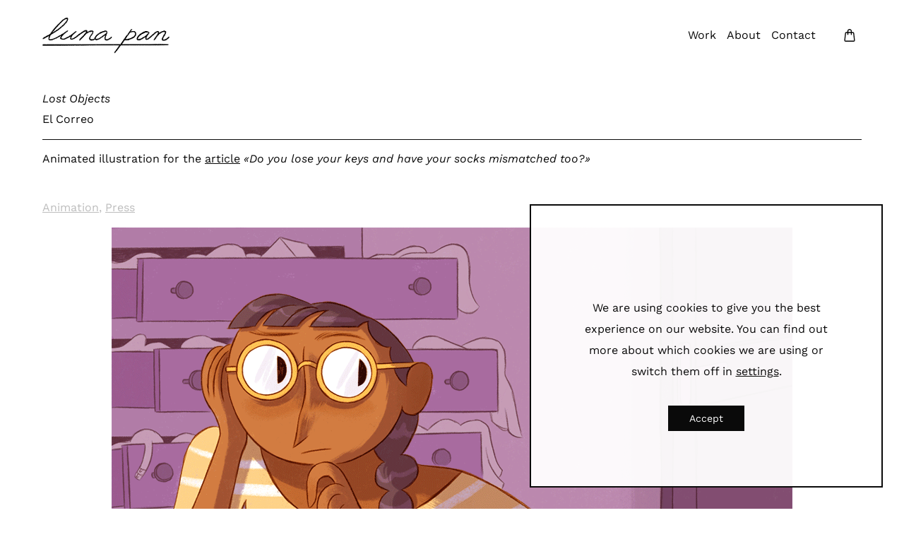

--- FILE ---
content_type: text/html; charset=UTF-8
request_url: https://lunapan.es/project/dni/
body_size: 8252
content:
<!doctype html>
<html lang="es">
<head>
<meta charset="UTF-8">
<meta name="viewport" content="width=device-width, initial-scale=1">
<link rel="profile" href="https://gmpg.org/xfn/11">
<meta name='robots' content='index, follow, max-image-preview:large, max-snippet:-1, max-video-preview:-1' />
<style>img:is([sizes="auto" i], [sizes^="auto," i]) { contain-intrinsic-size: 3000px 1500px }</style>
<!-- This site is optimized with the Yoast SEO plugin v25.0 - https://yoast.com/wordpress/plugins/seo/ -->
<title>Lost Objects - Luna Pan</title>
<link rel="canonical" href="https://lunapan.es/project/dni/" />
<meta property="og:locale" content="es_ES" />
<meta property="og:type" content="article" />
<meta property="og:title" content="Lost Objects - Luna Pan" />
<meta property="og:url" content="https://lunapan.es/project/dni/" />
<meta property="og:site_name" content="Luna Pan" />
<meta property="article:modified_time" content="2023-05-04T17:26:38+00:00" />
<meta property="og:image" content="https://lunapan.es/wp-content/uploads/2023/01/Luna-Pan-Lost-Objects-Animation.gif" />
<meta property="og:image:width" content="605" />
<meta property="og:image:height" content="602" />
<meta property="og:image:type" content="image/gif" />
<meta name="twitter:card" content="summary_large_image" />
<script type="application/ld+json" class="yoast-schema-graph">{"@context":"https://schema.org","@graph":[{"@type":"WebPage","@id":"https://lunapan.es/project/dni/","url":"https://lunapan.es/project/dni/","name":"Lost Objects - Luna Pan","isPartOf":{"@id":"https://lunapan.es/#website"},"primaryImageOfPage":{"@id":"https://lunapan.es/project/dni/#primaryimage"},"image":{"@id":"https://lunapan.es/project/dni/#primaryimage"},"thumbnailUrl":"https://lunapan.es/wp-content/uploads/2023/01/Luna-Pan-Lost-Objects-Animation.gif","datePublished":"2023-01-23T17:40:29+00:00","dateModified":"2023-05-04T17:26:38+00:00","breadcrumb":{"@id":"https://lunapan.es/project/dni/#breadcrumb"},"inLanguage":"es","potentialAction":[{"@type":"ReadAction","target":["https://lunapan.es/project/dni/"]}]},{"@type":"ImageObject","inLanguage":"es","@id":"https://lunapan.es/project/dni/#primaryimage","url":"https://lunapan.es/wp-content/uploads/2023/01/Luna-Pan-Lost-Objects-Animation.gif","contentUrl":"https://lunapan.es/wp-content/uploads/2023/01/Luna-Pan-Lost-Objects-Animation.gif","width":605,"height":602},{"@type":"BreadcrumbList","@id":"https://lunapan.es/project/dni/#breadcrumb","itemListElement":[{"@type":"ListItem","position":1,"name":"Portada","item":"https://lunapan.es/"},{"@type":"ListItem","position":2,"name":"Lost Objects"}]},{"@type":"WebSite","@id":"https://lunapan.es/#website","url":"https://lunapan.es/","name":"Luna Pan - Illustration","description":"Illustrator","publisher":{"@id":"https://lunapan.es/#/schema/person/203fafd481b618ca49b6c2133ed773fd"},"potentialAction":[{"@type":"SearchAction","target":{"@type":"EntryPoint","urlTemplate":"https://lunapan.es/?s={search_term_string}"},"query-input":{"@type":"PropertyValueSpecification","valueRequired":true,"valueName":"search_term_string"}}],"inLanguage":"es"},{"@type":["Person","Organization"],"@id":"https://lunapan.es/#/schema/person/203fafd481b618ca49b6c2133ed773fd","name":"Luna Pan","image":{"@type":"ImageObject","inLanguage":"es","@id":"https://lunapan.es/#/schema/person/image/","url":"https://lunapan.es/wp-content/uploads/2023/01/lunapan_header-logo-500.png","contentUrl":"https://lunapan.es/wp-content/uploads/2023/01/lunapan_header-logo-500.png","width":500,"height":145,"caption":"Luna Pan"},"logo":{"@id":"https://lunapan.es/#/schema/person/image/"},"description":"Illustrator","sameAs":["https://www.lunapan.es","https://www.instagram.com/_lunapan/","https://www.linkedin.com/in/luna-pan-8b2889149/"]}]}</script>
<!-- / Yoast SEO plugin. -->
<link rel='dns-prefetch' href='//use.fontawesome.com' />
<link rel="alternate" type="application/rss+xml" title="Luna Pan &raquo; Feed" href="https://lunapan.es/feed/" />
<link rel="alternate" type="application/rss+xml" title="Luna Pan &raquo; Feed de los comentarios" href="https://lunapan.es/comments/feed/" />
<!-- <link rel='stylesheet' id='wp-block-library-css' href='https://lunapan.es/wp-includes/css/dist/block-library/style.min.css?ver=6.8.1' media='all' /> -->
<!-- <link rel='stylesheet' id='font-awesome-svg-styles-css' href='https://lunapan.es/wp-content/uploads/font-awesome/v6.2.1/css/svg-with-js.css' media='all' /> -->
<link rel="stylesheet" type="text/css" href="//lunapan.es/wp-content/cache/wpfc-minified/6wt1mrrp/e3q4e.css" media="all"/>
<style id='font-awesome-svg-styles-inline-css'>
.wp-block-font-awesome-icon svg::before,
.wp-rich-text-font-awesome-icon svg::before {content: unset;}
</style>
<style id='global-styles-inline-css'>
:root{--wp--preset--aspect-ratio--square: 1;--wp--preset--aspect-ratio--4-3: 4/3;--wp--preset--aspect-ratio--3-4: 3/4;--wp--preset--aspect-ratio--3-2: 3/2;--wp--preset--aspect-ratio--2-3: 2/3;--wp--preset--aspect-ratio--16-9: 16/9;--wp--preset--aspect-ratio--9-16: 9/16;--wp--preset--color--black: #000000;--wp--preset--color--cyan-bluish-gray: #abb8c3;--wp--preset--color--white: #ffffff;--wp--preset--color--pale-pink: #f78da7;--wp--preset--color--vivid-red: #cf2e2e;--wp--preset--color--luminous-vivid-orange: #ff6900;--wp--preset--color--luminous-vivid-amber: #fcb900;--wp--preset--color--light-green-cyan: #7bdcb5;--wp--preset--color--vivid-green-cyan: #00d084;--wp--preset--color--pale-cyan-blue: #8ed1fc;--wp--preset--color--vivid-cyan-blue: #0693e3;--wp--preset--color--vivid-purple: #9b51e0;--wp--preset--gradient--vivid-cyan-blue-to-vivid-purple: linear-gradient(135deg,rgba(6,147,227,1) 0%,rgb(155,81,224) 100%);--wp--preset--gradient--light-green-cyan-to-vivid-green-cyan: linear-gradient(135deg,rgb(122,220,180) 0%,rgb(0,208,130) 100%);--wp--preset--gradient--luminous-vivid-amber-to-luminous-vivid-orange: linear-gradient(135deg,rgba(252,185,0,1) 0%,rgba(255,105,0,1) 100%);--wp--preset--gradient--luminous-vivid-orange-to-vivid-red: linear-gradient(135deg,rgba(255,105,0,1) 0%,rgb(207,46,46) 100%);--wp--preset--gradient--very-light-gray-to-cyan-bluish-gray: linear-gradient(135deg,rgb(238,238,238) 0%,rgb(169,184,195) 100%);--wp--preset--gradient--cool-to-warm-spectrum: linear-gradient(135deg,rgb(74,234,220) 0%,rgb(151,120,209) 20%,rgb(207,42,186) 40%,rgb(238,44,130) 60%,rgb(251,105,98) 80%,rgb(254,248,76) 100%);--wp--preset--gradient--blush-light-purple: linear-gradient(135deg,rgb(255,206,236) 0%,rgb(152,150,240) 100%);--wp--preset--gradient--blush-bordeaux: linear-gradient(135deg,rgb(254,205,165) 0%,rgb(254,45,45) 50%,rgb(107,0,62) 100%);--wp--preset--gradient--luminous-dusk: linear-gradient(135deg,rgb(255,203,112) 0%,rgb(199,81,192) 50%,rgb(65,88,208) 100%);--wp--preset--gradient--pale-ocean: linear-gradient(135deg,rgb(255,245,203) 0%,rgb(182,227,212) 50%,rgb(51,167,181) 100%);--wp--preset--gradient--electric-grass: linear-gradient(135deg,rgb(202,248,128) 0%,rgb(113,206,126) 100%);--wp--preset--gradient--midnight: linear-gradient(135deg,rgb(2,3,129) 0%,rgb(40,116,252) 100%);--wp--preset--font-size--small: 13px;--wp--preset--font-size--medium: 20px;--wp--preset--font-size--large: 36px;--wp--preset--font-size--x-large: 42px;--wp--preset--spacing--20: 0.44rem;--wp--preset--spacing--30: 0.67rem;--wp--preset--spacing--40: 1rem;--wp--preset--spacing--50: 1.5rem;--wp--preset--spacing--60: 2.25rem;--wp--preset--spacing--70: 3.38rem;--wp--preset--spacing--80: 5.06rem;--wp--preset--shadow--natural: 6px 6px 9px rgba(0, 0, 0, 0.2);--wp--preset--shadow--deep: 12px 12px 50px rgba(0, 0, 0, 0.4);--wp--preset--shadow--sharp: 6px 6px 0px rgba(0, 0, 0, 0.2);--wp--preset--shadow--outlined: 6px 6px 0px -3px rgba(255, 255, 255, 1), 6px 6px rgba(0, 0, 0, 1);--wp--preset--shadow--crisp: 6px 6px 0px rgba(0, 0, 0, 1);}:root { --wp--style--global--content-size: 90%;--wp--style--global--wide-size: 90%; }:where(body) { margin: 0; }.wp-site-blocks > .alignleft { float: left; margin-right: 2em; }.wp-site-blocks > .alignright { float: right; margin-left: 2em; }.wp-site-blocks > .aligncenter { justify-content: center; margin-left: auto; margin-right: auto; }:where(.wp-site-blocks) > * { margin-block-start: 3.75rem;; margin-block-end: 0; }:where(.wp-site-blocks) > :first-child { margin-block-start: 0; }:where(.wp-site-blocks) > :last-child { margin-block-end: 0; }:root { --wp--style--block-gap: 3.75rem;; }:root :where(.is-layout-flow) > :first-child{margin-block-start: 0;}:root :where(.is-layout-flow) > :last-child{margin-block-end: 0;}:root :where(.is-layout-flow) > *{margin-block-start: 3.75rem;;margin-block-end: 0;}:root :where(.is-layout-constrained) > :first-child{margin-block-start: 0;}:root :where(.is-layout-constrained) > :last-child{margin-block-end: 0;}:root :where(.is-layout-constrained) > *{margin-block-start: 3.75rem;;margin-block-end: 0;}:root :where(.is-layout-flex){gap: 3.75rem;;}:root :where(.is-layout-grid){gap: 3.75rem;;}.is-layout-flow > .alignleft{float: left;margin-inline-start: 0;margin-inline-end: 2em;}.is-layout-flow > .alignright{float: right;margin-inline-start: 2em;margin-inline-end: 0;}.is-layout-flow > .aligncenter{margin-left: auto !important;margin-right: auto !important;}.is-layout-constrained > .alignleft{float: left;margin-inline-start: 0;margin-inline-end: 2em;}.is-layout-constrained > .alignright{float: right;margin-inline-start: 2em;margin-inline-end: 0;}.is-layout-constrained > .aligncenter{margin-left: auto !important;margin-right: auto !important;}.is-layout-constrained > :where(:not(.alignleft):not(.alignright):not(.alignfull)){max-width: var(--wp--style--global--content-size);margin-left: auto !important;margin-right: auto !important;}.is-layout-constrained > .alignwide{max-width: var(--wp--style--global--wide-size);}body .is-layout-flex{display: flex;}.is-layout-flex{flex-wrap: wrap;align-items: center;}.is-layout-flex > :is(*, div){margin: 0;}body .is-layout-grid{display: grid;}.is-layout-grid > :is(*, div){margin: 0;}body{padding-top: 0px;padding-right: 0px;padding-bottom: 0px;padding-left: 0px;}a:where(:not(.wp-element-button)){text-decoration: underline;}:root :where(.wp-element-button, .wp-block-button__link){background-color: #32373c;border-width: 0;color: #fff;font-family: inherit;font-size: inherit;line-height: inherit;padding: calc(0.667em + 2px) calc(1.333em + 2px);text-decoration: none;}.has-black-color{color: var(--wp--preset--color--black) !important;}.has-cyan-bluish-gray-color{color: var(--wp--preset--color--cyan-bluish-gray) !important;}.has-white-color{color: var(--wp--preset--color--white) !important;}.has-pale-pink-color{color: var(--wp--preset--color--pale-pink) !important;}.has-vivid-red-color{color: var(--wp--preset--color--vivid-red) !important;}.has-luminous-vivid-orange-color{color: var(--wp--preset--color--luminous-vivid-orange) !important;}.has-luminous-vivid-amber-color{color: var(--wp--preset--color--luminous-vivid-amber) !important;}.has-light-green-cyan-color{color: var(--wp--preset--color--light-green-cyan) !important;}.has-vivid-green-cyan-color{color: var(--wp--preset--color--vivid-green-cyan) !important;}.has-pale-cyan-blue-color{color: var(--wp--preset--color--pale-cyan-blue) !important;}.has-vivid-cyan-blue-color{color: var(--wp--preset--color--vivid-cyan-blue) !important;}.has-vivid-purple-color{color: var(--wp--preset--color--vivid-purple) !important;}.has-black-background-color{background-color: var(--wp--preset--color--black) !important;}.has-cyan-bluish-gray-background-color{background-color: var(--wp--preset--color--cyan-bluish-gray) !important;}.has-white-background-color{background-color: var(--wp--preset--color--white) !important;}.has-pale-pink-background-color{background-color: var(--wp--preset--color--pale-pink) !important;}.has-vivid-red-background-color{background-color: var(--wp--preset--color--vivid-red) !important;}.has-luminous-vivid-orange-background-color{background-color: var(--wp--preset--color--luminous-vivid-orange) !important;}.has-luminous-vivid-amber-background-color{background-color: var(--wp--preset--color--luminous-vivid-amber) !important;}.has-light-green-cyan-background-color{background-color: var(--wp--preset--color--light-green-cyan) !important;}.has-vivid-green-cyan-background-color{background-color: var(--wp--preset--color--vivid-green-cyan) !important;}.has-pale-cyan-blue-background-color{background-color: var(--wp--preset--color--pale-cyan-blue) !important;}.has-vivid-cyan-blue-background-color{background-color: var(--wp--preset--color--vivid-cyan-blue) !important;}.has-vivid-purple-background-color{background-color: var(--wp--preset--color--vivid-purple) !important;}.has-black-border-color{border-color: var(--wp--preset--color--black) !important;}.has-cyan-bluish-gray-border-color{border-color: var(--wp--preset--color--cyan-bluish-gray) !important;}.has-white-border-color{border-color: var(--wp--preset--color--white) !important;}.has-pale-pink-border-color{border-color: var(--wp--preset--color--pale-pink) !important;}.has-vivid-red-border-color{border-color: var(--wp--preset--color--vivid-red) !important;}.has-luminous-vivid-orange-border-color{border-color: var(--wp--preset--color--luminous-vivid-orange) !important;}.has-luminous-vivid-amber-border-color{border-color: var(--wp--preset--color--luminous-vivid-amber) !important;}.has-light-green-cyan-border-color{border-color: var(--wp--preset--color--light-green-cyan) !important;}.has-vivid-green-cyan-border-color{border-color: var(--wp--preset--color--vivid-green-cyan) !important;}.has-pale-cyan-blue-border-color{border-color: var(--wp--preset--color--pale-cyan-blue) !important;}.has-vivid-cyan-blue-border-color{border-color: var(--wp--preset--color--vivid-cyan-blue) !important;}.has-vivid-purple-border-color{border-color: var(--wp--preset--color--vivid-purple) !important;}.has-vivid-cyan-blue-to-vivid-purple-gradient-background{background: var(--wp--preset--gradient--vivid-cyan-blue-to-vivid-purple) !important;}.has-light-green-cyan-to-vivid-green-cyan-gradient-background{background: var(--wp--preset--gradient--light-green-cyan-to-vivid-green-cyan) !important;}.has-luminous-vivid-amber-to-luminous-vivid-orange-gradient-background{background: var(--wp--preset--gradient--luminous-vivid-amber-to-luminous-vivid-orange) !important;}.has-luminous-vivid-orange-to-vivid-red-gradient-background{background: var(--wp--preset--gradient--luminous-vivid-orange-to-vivid-red) !important;}.has-very-light-gray-to-cyan-bluish-gray-gradient-background{background: var(--wp--preset--gradient--very-light-gray-to-cyan-bluish-gray) !important;}.has-cool-to-warm-spectrum-gradient-background{background: var(--wp--preset--gradient--cool-to-warm-spectrum) !important;}.has-blush-light-purple-gradient-background{background: var(--wp--preset--gradient--blush-light-purple) !important;}.has-blush-bordeaux-gradient-background{background: var(--wp--preset--gradient--blush-bordeaux) !important;}.has-luminous-dusk-gradient-background{background: var(--wp--preset--gradient--luminous-dusk) !important;}.has-pale-ocean-gradient-background{background: var(--wp--preset--gradient--pale-ocean) !important;}.has-electric-grass-gradient-background{background: var(--wp--preset--gradient--electric-grass) !important;}.has-midnight-gradient-background{background: var(--wp--preset--gradient--midnight) !important;}.has-small-font-size{font-size: var(--wp--preset--font-size--small) !important;}.has-medium-font-size{font-size: var(--wp--preset--font-size--medium) !important;}.has-large-font-size{font-size: var(--wp--preset--font-size--large) !important;}.has-x-large-font-size{font-size: var(--wp--preset--font-size--x-large) !important;}
:root :where(.wp-block-pullquote){font-size: 1.5em;line-height: 1.6;}
</style>
<!-- <link rel='stylesheet' id='baguettebox-css-css' href='https://lunapan.es/wp-content/plugins/gallery-block-lightbox/dist/baguetteBox.min.css?ver=1.12.0' media='all' /> -->
<!-- <link rel='stylesheet' id='lunapan-style-css' href='https://lunapan.es/wp-content/themes/lunapan/style.css?ver=1.0.1' media='all' /> -->
<!-- <link rel='stylesheet' id='lunapan-theme-css' href='https://lunapan.es/wp-content/themes/lunapan/dist/css/bundle.css?ver=1.0.1' media='all' /> -->
<link rel="stylesheet" type="text/css" href="//lunapan.es/wp-content/cache/wpfc-minified/fenx6npg/7ps41.css" media="all"/>
<link rel='stylesheet' id='font-awesome-official-css' href='https://use.fontawesome.com/releases/v6.2.1/css/all.css' media='all' integrity="sha384-twcuYPV86B3vvpwNhWJuaLdUSLF9+ttgM2A6M870UYXrOsxKfER2MKox5cirApyA" crossorigin="anonymous" />
<!-- <link rel='stylesheet' id='moove_gdpr_frontend-css' href='https://lunapan.es/wp-content/plugins/gdpr-cookie-compliance/dist/styles/gdpr-main-nf.css?ver=4.16.1' media='all' /> -->
<link rel="stylesheet" type="text/css" href="//lunapan.es/wp-content/cache/wpfc-minified/g3z0odzw/7ps41.css" media="all"/>
<script src='//lunapan.es/wp-content/cache/wpfc-minified/785lhi69/7ps41.js' type="text/javascript"></script>
<!-- <script src="https://lunapan.es/wp-content/themes/lunapan/dist/js/theme-pages-fade.js?ver=1.0.1" id="lunapan-page-fades-js"></script> -->
<!-- <script src="https://lunapan.es/wp-includes/js/jquery/jquery.min.js?ver=3.7.1" id="jquery-core-js"></script> -->
<!-- <script src="https://lunapan.es/wp-includes/js/jquery/jquery-migrate.min.js?ver=3.4.1" id="jquery-migrate-js"></script> -->
<link rel="https://api.w.org/" href="https://lunapan.es/wp-json/" /><link rel="alternate" title="JSON" type="application/json" href="https://lunapan.es/wp-json/wp/v2/project/551" /><link rel="EditURI" type="application/rsd+xml" title="RSD" href="https://lunapan.es/xmlrpc.php?rsd" />
<meta name="generator" content="WordPress 6.8.1" />
<link rel='shortlink' href='https://lunapan.es/?p=551' />
<link rel="alternate" title="oEmbed (JSON)" type="application/json+oembed" href="https://lunapan.es/wp-json/oembed/1.0/embed?url=https%3A%2F%2Flunapan.es%2Fproject%2Fdni%2F" />
<link rel="alternate" title="oEmbed (XML)" type="text/xml+oembed" href="https://lunapan.es/wp-json/oembed/1.0/embed?url=https%3A%2F%2Flunapan.es%2Fproject%2Fdni%2F&#038;format=xml" />
<style type="text/css">
.site-title,
.site-description {
position: absolute;
clip: rect(1px, 1px, 1px, 1px);
}
</style>
<link rel="icon" href="https://lunapan.es/wp-content/uploads/2023/01/Avatar.png" sizes="32x32" />
<link rel="icon" href="https://lunapan.es/wp-content/uploads/2023/01/Avatar.png" sizes="192x192" />
<link rel="apple-touch-icon" href="https://lunapan.es/wp-content/uploads/2023/01/Avatar.png" />
<meta name="msapplication-TileImage" content="https://lunapan.es/wp-content/uploads/2023/01/Avatar.png" />
</head>
<body data-rsssl=1 class="wp-singular project-template-default single single-project postid-551 wp-custom-logo wp-theme-lunapan no-sidebar">
<svg id="site-fader"></svg>
<script type="text/javascript">
function fadeInPage() {
if (!window.AnimationEvent) { return; }
var fader = document.getElementById('site-fader');
fader.classList.add('fade-out');
}
fadeInPage();
</script>
<div id="page" class="site">
<a class="skip-link screen-reader-text" href="#primary">Skip to content</a>
<header id="masthead" class="site-header">
<div class="site-header__wrapper">
<div class="site-branding">
<a href="https://lunapan.es/" class="custom-logo-link" rel="home"><img width="500" height="145" src="https://lunapan.es/wp-content/uploads/2023/01/lunapan_header-logo-500.png" class="custom-logo" alt="Luna Pan" decoding="async" fetchpriority="high" srcset="https://lunapan.es/wp-content/uploads/2023/01/lunapan_header-logo-500.png 500w, https://lunapan.es/wp-content/uploads/2023/01/lunapan_header-logo-500-300x87.png 300w" sizes="(max-width: 500px) 100vw, 500px" /></a>            </div>
<nav id="site-navigation" class="main-navigation">
<button class="menu-toggle" aria-controls="primary-menu" aria-expanded="false">
<span class="bar"></span><span class="bar"></span><span class="bar"></span>
<span class="text">Primary Menu</span>
</button>
<div class="main-navigation__wrapper">
<div class="main-menu"><ul id="primary-menu" class="menu"><li id="menu-item-175" class="menu-item menu-item-type-post_type menu-item-object-page menu-item-home menu-item-175"><a href="https://lunapan.es/">Work</a></li>
<li id="menu-item-356" class="menu-item menu-item-type-post_type menu-item-object-page menu-item-356"><a href="https://lunapan.es/about/">About</a></li>
<li id="menu-item-353" class="menu-item menu-item-type-post_type menu-item-object-page menu-item-353"><a href="https://lunapan.es/contact/">Contact</a></li>
</ul></div>                                        <div class="main-menu-icons">
<div class="site-shop">
<a class="site-shop-link main-menu-icons__link" href="https://lunapan.bigcartel.com/" rel="external" target="_blank"><img class="site-shop__icon main-menu-icons__icon" src="https://lunapan.es/wp-content/themes/lunapan/dist/images/ui/lunapan_icon_shop.svg"/></img></a>
</div>
</div>
</div>
</nav>
</div>
</header>
<main id="primary" class="site-main">
<article id="post-551" class="single post-551 project type-project status-publish has-post-thumbnail hentry project-category-animation project-category-press">
<header class="entry-header project-header">
<div class="project-credits">
<h1 class="entry-title project-title">Lost Objects</h1>			<h2 class="project-client">El Correo</h2>        </div>
<div class="project-info">
<div class="project-details">
<p>Animated illustration for the <a href="https://www.elcorreo.com/vivir/ciencia/pierdes-llaves-desparejados-20220702150748-ntrc.html" rel="noopener" target="_blank">article</a> <em>«Do you lose your keys and have your socks mismatched too?»</em></p>
</div>
</div>
<div class="project-tax">
<a href="https://lunapan.es/project-category/animation/" rel="tag">Animation</a><span class="spearator">, </span><a href="https://lunapan.es/project-category/press/" rel="tag">Press</a>        </div>
</header><!-- .entry-header -->
<div class="entry-content project-content">
<figure class="wp-block-image aligncenter size-full"><img decoding="async" width="964" height="602" src="https://lunapan.es/wp-content/uploads/2023/01/Lost-Objects-Luna-Pan.gif" alt="" class="wp-image-555"/></figure>
</div><!-- .entry-content -->
<footer class="entry-footer">
</footer><!-- .entry-footer -->
</article><!-- #post-551 -->
<nav class="navigation project-navigation" aria-label="Entradas">
<h2 class="screen-reader-text">Navegación de entradas</h2>
<div class="nav-links"><div class="nav-previous"><a href="https://lunapan.es/project/568/" rel="prev"><div class="nav-subtitle"><span class="nav-icon nav-icon__prev"><button class="nav-button" type="button" aria-label="Previous"><svg><polyline points="30 10 10 30 30 50"></polyline></svg></button></span><span class="nav-text">Prev</span></div></a></div><div class="nav-next"><a href="https://lunapan.es/project/abans-que-el-sol-no-creme/" rel="next"><div class="nav-subtitle"><span class="nav-text">Next</span><span class="nav-icon nav-icon__next"><button class="nav-button" type="button" aria-label="Previous"><svg><polyline points="14 10 34 30 14 50"></polyline></svg></button></span></div></a></div></div>
</nav>
</main><!-- #main -->
</div>
<footer id="colophon" class="site-footer site-footer-thin">
<div class="site-footer__widgets">
<div class="widgets widgets-blocks social">
<div class="social"><ul id="social-menu" class="menu"><li id="menu-item-462" class="menu-item menu-item-type-custom menu-item-object-custom menu-item-462"><a target="_blank" href="https://www.behance.com/lunapan"><span class="social-icon"></span>Behance</a></li>
<li id="menu-item-463" class="menu-item menu-item-type-custom menu-item-object-custom menu-item-463"><a target="_blank" href="https://www.instagram.com/_lunapan/"><span class="social-icon"></span>Instagram</a></li>
<li id="menu-item-464" class="menu-item menu-item-type-custom menu-item-object-custom menu-item-464"><a target="_blank" href="https://www.linkedin.com/in/luna-pan-8b2889149/"><span class="social-icon"></span>LinkedIn</a></li>
</ul></div>        </div>
<div class="widgets widgets-rights">
<div class="widget site-footer__copyright"> © Luna Pan 2025</div>
<div class="widget site-footer__rights">All rights reserved</div>
<div class="widget site-info__menu">
<div class="menu"><ul id="footer-menu" class="menu"><li id="menu-item-358" class="menu-item menu-item-type-custom menu-item-object-custom menu-item-358"><a href="#">Cookies</a></li>
<li id="menu-item-586" class="menu-item menu-item-type-post_type menu-item-object-page menu-item-privacy-policy menu-item-586"><a rel="privacy-policy" href="https://lunapan.es/privacy-policy/">Privacy Policy</a></li>
<li id="menu-item-359" class="lunapan_soft menu-item menu-item-type-custom menu-item-object-custom menu-item-359"><a target="_blank" href="https://politrue.github.io/welcome/">By Polit</a></li>
</ul></div>                </div>
</div>
</div>
<div class="site-footer__info">
<div class="site-footer__warning">
It is completely forbidden to use any of the images on this website without the explicit permission of the author.            </div>
</div>
</footer>
<script type="speculationrules">
{"prefetch":[{"source":"document","where":{"and":[{"href_matches":"\/*"},{"not":{"href_matches":["\/wp-*.php","\/wp-admin\/*","\/wp-content\/uploads\/*","\/wp-content\/*","\/wp-content\/plugins\/*","\/wp-content\/themes\/lunapan\/*","\/*\\?(.+)"]}},{"not":{"selector_matches":"a[rel~=\"nofollow\"]"}},{"not":{"selector_matches":".no-prefetch, .no-prefetch a"}}]},"eagerness":"conservative"}]}
</script>
<!--copyscapeskip-->
<aside id="moove_gdpr_cookie_info_bar" class="moove-gdpr-info-bar-hidden moove-gdpr-align-center moove-gdpr-dark-scheme gdpr_infobar_postion_bottom" aria-label="Banner de cookies RGPD" style="display: none;">
<div class="moove-gdpr-info-bar-container">
<div class="moove-gdpr-info-bar-content">
<div class="moove-gdpr-cookie-notice">
<p>We are using cookies to give you the best experience on our website. You can find out more about which cookies we are using or switch them off in <button  aria-haspopup="true" data-href="#moove_gdpr_cookie_modal" class="change-settings-button">settings</button>.</p>
</div>
<!--  .moove-gdpr-cookie-notice -->        
<div class="moove-gdpr-button-holder">
<button class="mgbutton moove-gdpr-infobar-allow-all gdpr-fbo-0" aria-label="Accept" >Accept</button>
</div>
<!--  .button-container -->      </div>
<!-- moove-gdpr-info-bar-content -->
</div>
<!-- moove-gdpr-info-bar-container -->
</aside>
<!-- #moove_gdpr_cookie_info_bar -->
<!--/copyscapeskip-->
<script src="https://lunapan.es/wp-content/plugins/gallery-block-lightbox/dist/baguetteBox.min.js?ver=1.12.0" id="baguettebox-js"></script>
<script id="baguettebox-js-after">
window.addEventListener('load', function() {baguetteBox.run('.entry-content',{captions:function(t){var e=t.parentElement.classList.contains("wp-block-image")||t.parentElement.classList.contains("wp-block-media-text__media")?t.parentElement.querySelector("figcaption"):t.parentElement.parentElement.querySelector("figcaption,dd");return!!e&&e.innerHTML},filter:/.+\.(gif|jpe?g|png|webp|svg|avif|heif|heic|tif?f|)($|\?)/i,ignoreClass:'no-lightbox',animation:'slideIn'});});
</script>
<script src="https://lunapan.es/wp-content/themes/lunapan/dist/js/navigation.js?ver=1.0.1" id="lunapan-navigation-js"></script>
<script src="https://lunapan.es/wp-content/themes/lunapan/dist/js/bundle.js?ver=1.0.1" id="lunapan-scripts-js"></script>
<script src="https://lunapan.es/wp-includes/js/jquery/ui/effect.min.js?ver=1.13.3" id="jquery-effects-core-js"></script>
<script id="moove_gdpr_frontend-js-extra">
var moove_frontend_gdpr_scripts = {"ajaxurl":"https:\/\/lunapan.es\/wp-admin\/admin-ajax.php","post_id":"551","plugin_dir":"https:\/\/lunapan.es\/wp-content\/plugins\/gdpr-cookie-compliance","show_icons":"all","is_page":"","ajax_cookie_removal":"false","strict_init":"2","enabled_default":{"third_party":0,"advanced":0},"geo_location":"false","force_reload":"false","is_single":"1","hide_save_btn":"false","current_user":"0","cookie_expiration":"365","script_delay":"2000","close_btn_action":"1","close_btn_rdr":"","scripts_defined":"{\"cache\":true,\"header\":\"\",\"body\":\"\",\"footer\":\"\",\"thirdparty\":{\"header\":\"\\t\\t\\t\\t<!-- Google tag (gtag.js) - Google Analytics 4 -->\\n\\t\\t\\t\\t<script data-gdpr src=\\\"https:\\\/\\\/www.googletagmanager.com\\\/gtag\\\/js?id=G-8BLPKG69CH\\\" data-type=\\\"gdpr-integration\\\"><\\\/script>\\n\\t\\t\\t\\t<script data-gdpr data-type=\\\"gdpr-integration\\\">\\n\\t\\t\\t\\t  window.dataLayer = window.dataLayer || [];\\n\\t\\t\\t\\t  function gtag(){dataLayer.push(arguments);}\\n\\t\\t\\t\\t  gtag('js', new Date());\\n\\n\\t\\t\\t\\t  gtag('config', 'G-8BLPKG69CH');\\n\\t\\t\\t\\t<\\\/script>\\n\\t\\t\\t\\t\",\"body\":\"\",\"footer\":\"\"},\"advanced\":{\"header\":\"\",\"body\":\"\",\"footer\":\"\"}}","gdpr_scor":"true","wp_lang":"","wp_consent_api":"false"};
</script>
<script src="https://lunapan.es/wp-content/plugins/gdpr-cookie-compliance/dist/scripts/main.js?ver=4.16.1" id="moove_gdpr_frontend-js"></script>
<script id="moove_gdpr_frontend-js-after">
var gdpr_consent__strict = "true"
var gdpr_consent__thirdparty = "false"
var gdpr_consent__advanced = "false"
var gdpr_consent__cookies = "strict"
</script>
<!--copyscapeskip-->
<!-- V1 -->
<dialog id="moove_gdpr_cookie_modal" class="gdpr_lightbox-hide" aria-modal="true" aria-label="Pantalla de ajustes RGPD">
<div class="moove-gdpr-modal-content moove-clearfix logo-position-left moove_gdpr_modal_theme_v1">
<button class="moove-gdpr-modal-close" autofocus aria-label="Cerrar los ajustes de cookies RGPD">
<span class="gdpr-sr-only">Cerrar los ajustes de cookies RGPD</span>
<span class="gdpr-icon moovegdpr-arrow-close"></span>
</button>
<div class="moove-gdpr-modal-left-content">
<div class="moove-gdpr-company-logo-holder">
<img src="https://lunapan.es/wp-content/uploads/2023/01/lunapan_header-logo-500-300x87.png" alt=""   width="300"  height="87"  class="img-responsive" />
</div>
<!--  .moove-gdpr-company-logo-holder -->        <ul id="moove-gdpr-menu">
<li class="menu-item-on menu-item-privacy_overview menu-item-selected">
<button data-href="#privacy_overview" class="moove-gdpr-tab-nav" aria-label="Privacy Overview">
<span class="gdpr-nav-tab-title">Privacy Overview</span>
</button>
</li>
<li class="menu-item-strict-necessary-cookies menu-item-off">
<button data-href="#strict-necessary-cookies" class="moove-gdpr-tab-nav" aria-label="Strictly Necessary Cookies">
<span class="gdpr-nav-tab-title">Strictly Necessary Cookies</span>
</button>
</li>
<li class="menu-item-off menu-item-third_party_cookies">
<button data-href="#third_party_cookies" class="moove-gdpr-tab-nav" aria-label="Cookies de terceros">
<span class="gdpr-nav-tab-title">Cookies de terceros</span>
</button>
</li>
</ul>
<div class="moove-gdpr-branding-cnt">
<a href="https://wordpress.org/plugins/gdpr-cookie-compliance/" rel="noopener noreferrer" target="_blank" class='moove-gdpr-branding'>Powered by&nbsp; <span>GDPR Cookie Compliance</span></a>
</div>
<!--  .moove-gdpr-branding -->      </div>
<!--  .moove-gdpr-modal-left-content -->
<div class="moove-gdpr-modal-right-content">
<div class="moove-gdpr-modal-title">
</div>
<!-- .moove-gdpr-modal-ritle -->
<div class="main-modal-content">
<div class="moove-gdpr-tab-content">
<div id="privacy_overview" class="moove-gdpr-tab-main">
<span class="tab-title">Privacy Overview</span>
<div class="moove-gdpr-tab-main-content">
<p>This website uses cookies so that we can provide you with the best user experience possible. Cookie information is stored in your browser and performs functions such as recognising you when you return to our website and helping our team to understand which sections of the website you find most interesting and useful.</p>
</div>
<!--  .moove-gdpr-tab-main-content -->
</div>
<!-- #privacy_overview -->            
<div id="strict-necessary-cookies" class="moove-gdpr-tab-main" style="display:none">
<span class="tab-title">Strictly Necessary Cookies</span>
<div class="moove-gdpr-tab-main-content">
<p>Strictly Necessary Cookie should be enabled at all times so that we can save your preferences for cookie settings.</p>
<div class="moove-gdpr-status-bar gdpr-checkbox-disabled checkbox-selected">
<div class="gdpr-cc-form-wrap">
<div class="gdpr-cc-form-fieldset">
<label class="cookie-switch" for="moove_gdpr_strict_cookies">    
<span class="gdpr-sr-only">Activar o desactivar las cookies</span>        
<input type="checkbox" aria-label="Strictly Necessary Cookies" disabled checked="checked"  value="check" name="moove_gdpr_strict_cookies" id="moove_gdpr_strict_cookies">
<span class="cookie-slider cookie-round gdpr-sr" data-text-enable="Enabled" data-text-disabled="Disabled">
<span class="gdpr-sr-label">
<span class="gdpr-sr-enable">Enabled</span>
<span class="gdpr-sr-disable">Disabled</span>
</span>
</span>
</label>
</div>
<!-- .gdpr-cc-form-fieldset -->
</div>
<!-- .gdpr-cc-form-wrap -->
</div>
<!-- .moove-gdpr-status-bar -->
<div class="moove-gdpr-strict-warning-message" style="margin-top: 10px;">
<p>If you disable this cookie, we will not be able to save your preferences. This means that every time you visit this website you will need to enable or disable cookies again.</p>
</div>
<!--  .moove-gdpr-tab-main-content -->
</div>
<!--  .moove-gdpr-tab-main-content -->
</div>
<!-- #strict-necesarry-cookies -->
<div id="third_party_cookies" class="moove-gdpr-tab-main" style="display:none">
<span class="tab-title">Cookies de terceros</span>
<div class="moove-gdpr-tab-main-content">
<p>Esta web utiliza Google Analytics para recopilar información anónima tal como el número de visitantes del sitio, o las páginas más populares.</p>
<p>Dejar esta cookie activa nos permite mejorar nuestra web.</p>
<div class="moove-gdpr-status-bar">
<div class="gdpr-cc-form-wrap">
<div class="gdpr-cc-form-fieldset">
<label class="cookie-switch" for="moove_gdpr_performance_cookies">    
<span class="gdpr-sr-only">Activar o desactivar las cookies</span>     
<input type="checkbox" aria-label="Cookies de terceros" value="check" name="moove_gdpr_performance_cookies" id="moove_gdpr_performance_cookies" >
<span class="cookie-slider cookie-round gdpr-sr" data-text-enable="Enabled" data-text-disabled="Disabled">
<span class="gdpr-sr-label">
<span class="gdpr-sr-enable">Enabled</span>
<span class="gdpr-sr-disable">Disabled</span>
</span>
</span>
</label>
</div>
<!-- .gdpr-cc-form-fieldset -->
</div>
<!-- .gdpr-cc-form-wrap -->
</div>
<!-- .moove-gdpr-status-bar -->
<div class="moove-gdpr-strict-secondary-warning-message" style="margin-top: 10px; display: none;">
<p>Please enable Strictly Necessary Cookies first so that we can save your preferences!</p>
</div>
<!--  .moove-gdpr-tab-main-content -->
</div>
<!--  .moove-gdpr-tab-main-content -->
</div>
<!-- #third_party_cookies -->
</div>
<!--  .moove-gdpr-tab-content -->
</div>
<!--  .main-modal-content -->
<div class="moove-gdpr-modal-footer-content">
<div class="moove-gdpr-button-holder">
<button class="mgbutton moove-gdpr-modal-allow-all button-visible" aria-label="Enable all">Enable all</button>
<button class="mgbutton moove-gdpr-modal-save-settings button-visible" aria-label="Save">Save</button>
</div>
<!--  .moove-gdpr-button-holder -->        </div>
<!--  .moove-gdpr-modal-footer-content -->
</div>
<!--  .moove-gdpr-modal-right-content -->
<div class="moove-clearfix"></div>
</div>
<!--  .moove-gdpr-modal-content -->
</dialog>
<!-- #moove_gdpr_cookie_modal -->
<!--/copyscapeskip-->
</body>
</html><!-- WP Fastest Cache file was created in 0.258 seconds, on May 9, 2025 @ 4:32 pm --><!-- via php -->

--- FILE ---
content_type: text/css
request_url: https://lunapan.es/wp-content/cache/wpfc-minified/fenx6npg/7ps41.css
body_size: 11226
content:
@charset "UTF-8";
#baguetteBox-overlay{display:none;opacity:0;position:fixed;overflow:hidden;top:0;left:0;width:100%;height:100%;z-index:1000000;background-color:#222;background-color:rgba(0,0,0,.8);-webkit-transition:opacity .5s ease;transition:opacity .5s ease}#baguetteBox-overlay.visible{opacity:1}#baguetteBox-overlay .full-image{display:inline-block;position:relative;width:100%;height:100%;text-align:center}#baguetteBox-overlay .full-image figure{display:inline;margin:0;height:100%}#baguetteBox-overlay .full-image img{display:inline-block;width:auto;height:auto;max-height:100%;max-width:100%;vertical-align:middle;-webkit-box-shadow:0 0 8px rgba(0,0,0,.6);-moz-box-shadow:0 0 8px rgba(0,0,0,.6);box-shadow:0 0 8px rgba(0,0,0,.6)}#baguetteBox-overlay .full-image figcaption{display:block;position:absolute;bottom:0;width:100%;text-align:center;line-height:1.8;white-space:normal;color:#ccc;background-color:#000;background-color:rgba(0,0,0,.6);font-family:sans-serif}#baguetteBox-overlay .full-image:before{content:"";display:inline-block;height:50%;width:1px;margin-right:-1px}#baguetteBox-slider{position:absolute;left:0;top:0;height:100%;width:100%;white-space:nowrap;-webkit-transition:left .4s ease,-webkit-transform .4s ease;transition:left .4s ease,-webkit-transform .4s ease;transition:left .4s ease,transform .4s ease;transition:left .4s ease,transform .4s ease,-webkit-transform .4s ease,-moz-transform .4s ease}#baguetteBox-slider.bounce-from-right{-webkit-animation:bounceFromRight .4s ease-out;animation:bounceFromRight .4s ease-out}#baguetteBox-slider.bounce-from-left{-webkit-animation:bounceFromLeft .4s ease-out;animation:bounceFromLeft .4s ease-out}@-webkit-keyframes bounceFromRight{0%,100%{margin-left:0}50%{margin-left:-30px}}@keyframes bounceFromRight{0%,100%{margin-left:0}50%{margin-left:-30px}}@-webkit-keyframes bounceFromLeft{0%,100%{margin-left:0}50%{margin-left:30px}}@keyframes bounceFromLeft{0%,100%{margin-left:0}50%{margin-left:30px}}.baguetteBox-button#next-button,.baguetteBox-button#previous-button{top:50%;top:calc(50% - 30px);width:44px;height:60px}.baguetteBox-button{position:absolute;cursor:pointer;outline:0;padding:0;margin:0;border:0;-moz-border-radius:15%;border-radius:15%;background-color:#323232;background-color:rgba(50,50,50,.5);color:#ddd;font:1.6em sans-serif;-webkit-transition:background-color .4s ease;transition:background-color .4s ease}.baguetteBox-button:focus,.baguetteBox-button:hover{background-color:rgba(50,50,50,.9)}.baguetteBox-button#next-button{right:2%}.baguetteBox-button#previous-button{left:2%}.baguetteBox-button#close-button{top:20px;right:2%;right:calc(2% + 6px);width:30px;height:30px}.baguetteBox-button svg{position:absolute;left:0;top:0}.baguetteBox-spinner{width:40px;height:40px;display:inline-block;position:absolute;top:50%;left:50%;margin-top:-20px;margin-left:-20px}.baguetteBox-double-bounce1,.baguetteBox-double-bounce2{width:100%;height:100%;-moz-border-radius:50%;border-radius:50%;background-color:#fff;opacity:.6;position:absolute;top:0;left:0;-webkit-animation:bounce 2s infinite ease-in-out;animation:bounce 2s infinite ease-in-out}.baguetteBox-double-bounce2{-webkit-animation-delay:-1s;animation-delay:-1s}@-webkit-keyframes bounce{0%,100%{-webkit-transform:scale(0);transform:scale(0)}50%{-webkit-transform:scale(1);transform:scale(1)}}@keyframes bounce{0%,100%{-webkit-transform:scale(0);-moz-transform:scale(0);transform:scale(0)}50%{-webkit-transform:scale(1);-moz-transform:scale(1);transform:scale(1)}}
 .columns{display:-webkit-box;display:-ms-flexbox;display:flex;-ms-flex-wrap:wrap;flex-wrap:wrap;-webkit-box-pack:start;-ms-flex-pack:start;justify-content:flex-start;gap:1.875rem}.columns .column-item{margin:0;-ms-flex-preferred-size:100%;flex-basis:100%}@media only screen and (min-width:35rem){.columns-even .column-item{-ms-flex-preferred-size:calc((100% - 1.875rem)/ 2);flex-basis:calc((100% - 1.875rem)/ 2);width:calc((100% - 1.875rem)/ 2)}}@media only screen and (min-width:81.25rem){.columns-even .column-item{-ms-flex-preferred-size:calc((100% - 5.625rem)/ 4);flex-basis:calc((100% - 5.625rem)/ 4);width:calc((100% - 5.625rem)/ 4)}}@media only screen and (min-width:48rem){.columns-odd .column-item{-ms-flex-preferred-size:calc((100% - 3.75rem)/ 3);flex-basis:calc((100% - 3.75rem)/ 3);width:calc((100% - 3.75rem)/ 3)}}@media only screen and (min-width:40rem){.columns-max-2 .column-item{-ms-flex-preferred-size:calc((100% - 1.875rem)/ 2);flex-basis:calc((100% - 1.875rem)/ 2);width:calc((100% - 1.875rem)/ 2)}}@media only screen and (min-width:40rem){.columns-max-3 .column-item{-ms-flex-preferred-size:calc((100% - 1.875rem)/ 2);flex-basis:calc((100% - 1.875rem)/ 2);width:calc((100% - 1.875rem)/ 2)}}@media only screen and (min-width:81.25rem){.columns-max-3 .column-item{-ms-flex-preferred-size:calc((100% - 3.75rem)/ 3);flex-basis:calc((100% - 3.75rem)/ 3);width:calc((100% - 3.75rem)/ 3)}}@media only screen and (min-width:40rem){.columns-max-4 .column-item{-ms-flex-preferred-size:calc((100% - 1.875rem)/ 2);flex-basis:calc((100% - 1.875rem)/ 2);width:calc((100% - 1.875rem)/ 2)}}@media only screen and (min-width:64rem){.columns-max-4 .column-item{-ms-flex-preferred-size:calc((100% - 3.75rem)/ 3);flex-basis:calc((100% - 3.75rem)/ 3);width:calc((100% - 3.75rem)/ 3)}}@media only screen and (min-width:81.25rem){.columns-max-4 .column-item{-ms-flex-preferred-size:calc((100% - 5.625rem)/ 4);flex-basis:calc((100% - 5.625rem)/ 4);width:calc((100% - 5.625rem)/ 4)}}@media only screen and (min-width:40rem){.columns-max-5 .column-item{-ms-flex-preferred-size:calc((100% - 1.875rem)/ 2);flex-basis:calc((100% - 1.875rem)/ 2);width:calc((100% - 1.875rem)/ 2)}}@media only screen and (min-width:64rem){.columns-max-5 .column-item{-ms-flex-preferred-size:calc((100% - 3.75rem)/ 3);flex-basis:calc((100% - 3.75rem)/ 3);width:calc((100% - 3.75rem)/ 3)}}@media only screen and (min-width:81.25rem){.columns-max-5 .column-item{-ms-flex-preferred-size:calc((100% - 5.625rem)/ 4);flex-basis:calc((100% - 5.625rem)/ 4);width:calc((100% - 5.625rem)/ 4)}}@media only screen and (min-width:100rem){.columns-max-5 .column-item{-ms-flex-preferred-size:calc((100% - 7.5rem)/ 5);flex-basis:calc((100% - 7.5rem)/ 5);width:calc((100% - 7.5rem)/ 5)}}@-webkit-keyframes animationBg{0%{background-color:#d6d6d6}50%{background-color:#e3e3e3}100%{background-color:#d6d6d6}}@keyframes animationBg{0%{background-color:#d6d6d6}50%{background-color:#e3e3e3}100%{background-color:#d6d6d6}}.animation-background{background-color:#d6d6d6;-webkit-animation-name:animationBg;animation-name:animationBg;-webkit-animation-duration:.95s;animation-duration:.95s;-webkit-animation-timing-function:ease-in-out;animation-timing-function:ease-in-out;-webkit-animation-iteration-count:infinite;animation-iteration-count:infinite}@-webkit-keyframes animation-spin{100%{-webkit-transform:rotate(360deg);transform:rotate(360deg)}}@keyframes animation-spin{100%{-webkit-transform:rotate(360deg);transform:rotate(360deg)}}.animation-rotate{-webkit-animation:animation-spin .8s linear infinite;animation:animation-spin .8s linear infinite}@-webkit-keyframes animation-pulse{0%{opacity:30%}50%{opacity:50%}100%{opacity:30%}}@keyframes animation-pulse{0%{opacity:30%}50%{opacity:50%}100%{opacity:30%}}.animation-pulse,.grid-project .grid-project__item-content:before,.preloader-bg,.related-projects .grid-project__item-content:before{-webkit-animation-name:animation-pulse;animation-name:animation-pulse;-webkit-animation-duration:.95s;animation-duration:.95s;-webkit-animation-timing-function:ease-in-out;animation-timing-function:ease-in-out;-webkit-animation-iteration-count:infinite;animation-iteration-count:infinite}@-webkit-keyframes animation-jump{0%{padding-top:0}50%{padding-top:1rem}100%{padding-top:0}}@keyframes animation-jump{0%{padding-top:0}50%{padding-top:1rem}100%{padding-top:0}}.animation-jump,.preloader-fa i{-webkit-animation-name:animation-jump;animation-name:animation-jump;-webkit-animation-duration:.65s;animation-duration:.65s;-webkit-animation-timing-function:cubic-bezier(1,1.44,.5,3);animation-timing-function:cubic-bezier(1,1.44,.5,3);-webkit-animation-iteration-count:infinite;animation-iteration-count:infinite}@-webkit-keyframes animation-fadeIn{from{opacity:0}to{opacity:1}}@keyframes animation-fadeIn{from{opacity:0}to{opacity:1}} html{line-height:1.15;-webkit-text-size-adjust:100%}body{margin:0}main{display:block}.no-results .page-title,.search-grid .entry-title__search,h1{font-size:2em;margin:.67em 0}hr{-webkit-box-sizing:content-box;box-sizing:content-box;height:0;overflow:visible}pre{font-family:monospace,monospace;font-size:1em}a{background-color:transparent}abbr[title]{border-bottom:none;text-decoration:underline;-webkit-text-decoration:underline dotted;text-decoration:underline dotted}b,strong{font-weight:bolder}code,kbd,samp{font-family:monospace,monospace;font-size:1em}small{font-size:80%}sub,sup{font-size:75%;line-height:0;position:relative;vertical-align:baseline}sub{bottom:-.25em}sup{top:-.5em}img{border-style:none}button,input,optgroup,select,textarea{font-family:inherit;font-size:100%;line-height:1.15;margin:0}button,input{overflow:visible}button,select{text-transform:none}[type=button],[type=reset],[type=submit],button{-webkit-appearance:button}[type=button]::-moz-focus-inner,[type=reset]::-moz-focus-inner,[type=submit]::-moz-focus-inner,button::-moz-focus-inner{border-style:none;padding:0}[type=button]:-moz-focusring,[type=reset]:-moz-focusring,[type=submit]:-moz-focusring,button:-moz-focusring{outline:1px dotted ButtonText}fieldset{padding:.35em .75em .625em}legend{-webkit-box-sizing:border-box;box-sizing:border-box;color:inherit;display:table;max-width:100%;padding:0;white-space:normal}progress{vertical-align:baseline}textarea{overflow:auto}[type=checkbox],[type=radio]{-webkit-box-sizing:border-box;box-sizing:border-box;padding:0}[type=number]::-webkit-inner-spin-button,[type=number]::-webkit-outer-spin-button{height:auto}[type=search]{-webkit-appearance:textfield;outline-offset:-2px}[type=search]::-webkit-search-decoration{-webkit-appearance:none}::-webkit-file-upload-button{-webkit-appearance:button;font:inherit}details{display:block}summary{display:list-item}template{display:none}[hidden]{display:none}*,::after,::before{-webkit-box-sizing:inherit;box-sizing:inherit}html{-webkit-box-sizing:border-box;box-sizing:border-box}body,button,input,optgroup,select,textarea{color:#0a0a0a;font-family:"Work Sans","Helvetica Neue",Helvetica,Arial,sans-serif;font-size:1rem;line-height:1.5rem}@media only screen and (min-width:62rem){body,button,input,optgroup,select,textarea{font-size:1rem;line-height:1.5rem}}.blog-grid .entry-header .post .entry-title,.blog-grid .entry-header h2,.comment-reply-title,.comments-title,.no-results .page-title,.post .blog-grid .entry-header .entry-title,.post .entry-title,.post.archive-result .entry-title,.search-grid .entry-title__search,body.search .page-title,h1,h2,h3,h4,h5,h6{clear:both;font-weight:400;color:#0a0a0a}.comment-reply-title,.comments-title,.no-results .page-title,.post .entry-title,.post.archive-result .entry-title,.search-grid .entry-title__search,body.search .page-title,h1,h2,h3{margin-top:1.875rem;margin-bottom:1.875rem;line-height:1.3em}.blog-grid .entry-header .post .entry-title,.blog-grid .entry-header body.search .page-title,.blog-grid .entry-header h2,.post .blog-grid .entry-header .entry-title,body.search .blog-grid .entry-header .page-title,h4,h5,h6{margin-top:.9375rem;margin-bottom:.9375rem;line-height:1.5em}.no-results .page-title,.search-grid .entry-title__search,h1{font-size:2rem}.post .entry-title,body.search .page-title,h2{font-size:1.5rem}.comment-reply-title,.comments-title,.post.archive-result .entry-title,h3{font-size:1.125rem}.blog-grid .entry-header .post .entry-title,.blog-grid .entry-header body.search .page-title,.blog-grid .entry-header h2,.post .blog-grid .entry-header .entry-title,body.search .blog-grid .entry-header .page-title,h4{font-size:1.125rem}h5{font-size:1rem}h6{font-size:.9rem}@media only screen and (min-width:62rem){.no-results .page-title,.search-grid .entry-title__search,h1{font-size:2.5rem}.post .entry-title,body.search .page-title,h2{font-size:2rem}.comment-reply-title,.comments-title,.post.archive-result .entry-title,h3{font-size:1.5rem}.comment-reply-title,.comments-title,.no-results .page-title,.post .entry-title,.post.archive-result .entry-title,.search-grid .entry-title__search,body.search .page-title,h1,h2,h3{line-height:1.3em}}p{margin-top:.9375rem;margin-bottom:.9375rem}cite,dfn,em,i{font-style:italic}blockquote{margin:0 1.875rem}address{margin:0 0 1.5em}pre{background:#bdbdbd;font-family:"Courier 10 Pitch",courier,monospace;line-height:1.6;margin-bottom:1.6em;max-width:100%;overflow:auto;padding:1.6em}code,kbd,tt,var{font-family:monaco,consolas,"Andale Mono","DejaVu Sans Mono",monospace}abbr,acronym{border-bottom:1px dotted #8a8a8a;cursor:help}ins,mark{background:#fff9c0;text-decoration:none}big{font-size:125%}@font-face{font-family:"Work Sans";font-style:normal;font-weight:300;src:url(//lunapan.es/wp-content/themes/lunapan/dist/fonts/work-sans-v18-latin-300.eot);src:local(""),url(//lunapan.es/wp-content/themes/lunapan/dist/fonts/work-sans-v18-latin-300.eot?#iefix) format("embedded-opentype"),url(//lunapan.es/wp-content/themes/lunapan/dist/fonts/work-sans-v18-latin-300.woff2) format("woff2"),url(//lunapan.es/wp-content/themes/lunapan/dist/fonts/work-sans-v18-latin-300.woff) format("woff"),url(//lunapan.es/wp-content/themes/lunapan/dist/fonts/work-sans-v18-latin-300.ttf) format("truetype"),url(//lunapan.es/wp-content/themes/lunapan/dist/fonts/work-sans-v18-latin-300.svg#WorkSans) format("svg")}@font-face{font-family:"Work Sans";font-style:normal;font-weight:400;src:url(//lunapan.es/wp-content/themes/lunapan/dist/fonts/work-sans-v18-latin-regular.eot);src:local(""),url(//lunapan.es/wp-content/themes/lunapan/dist/fonts/work-sans-v18-latin-regular.eot?#iefix) format("embedded-opentype"),url(//lunapan.es/wp-content/themes/lunapan/dist/fonts/work-sans-v18-latin-regular.woff2) format("woff2"),url(//lunapan.es/wp-content/themes/lunapan/dist/fonts/work-sans-v18-latin-regular.woff) format("woff"),url(//lunapan.es/wp-content/themes/lunapan/dist/fonts/work-sans-v18-latin-regular.ttf) format("truetype"),url(//lunapan.es/wp-content/themes/lunapan/dist/fonts/work-sans-v18-latin-regular.svg#WorkSans) format("svg")}@font-face{font-family:"Work Sans";font-style:normal;font-weight:700;src:url(//lunapan.es/wp-content/themes/lunapan/dist/fonts/work-sans-v18-latin-700.eot);src:local(""),url(//lunapan.es/wp-content/themes/lunapan/dist/fonts/work-sans-v18-latin-700.eot?#iefix) format("embedded-opentype"),url(//lunapan.es/wp-content/themes/lunapan/dist/fonts/work-sans-v18-latin-700.woff2) format("woff2"),url(//lunapan.es/wp-content/themes/lunapan/dist/fonts/work-sans-v18-latin-700.woff) format("woff"),url(//lunapan.es/wp-content/themes/lunapan/dist/fonts/work-sans-v18-latin-700.ttf) format("truetype"),url(//lunapan.es/wp-content/themes/lunapan/dist/fonts/work-sans-v18-latin-700.svg#WorkSans) format("svg")}@font-face{font-family:"Work Sans";font-style:italic;font-weight:400;src:url(//lunapan.es/wp-content/themes/lunapan/dist/fonts/work-sans-v18-latin-italic.eot);src:local(""),url(//lunapan.es/wp-content/themes/lunapan/dist/fonts/work-sans-v18-latin-italic.eot?#iefix) format("embedded-opentype"),url(//lunapan.es/wp-content/themes/lunapan/dist/fonts/work-sans-v18-latin-italic.woff2) format("woff2"),url(//lunapan.es/wp-content/themes/lunapan/dist/fonts/work-sans-v18-latin-italic.woff) format("woff"),url(//lunapan.es/wp-content/themes/lunapan/dist/fonts/work-sans-v18-latin-italic.ttf) format("truetype"),url(//lunapan.es/wp-content/themes/lunapan/dist/fonts/work-sans-v18-latin-italic.svg#WorkSans) format("svg")}body{background:#fff}body.overflow{overflow:hidden}body.page{margin-bottom:0}.site-main{margin-top:1.875rem}.comment-navigation,.site-footer .site-footer__info,.site-footer__widgets,.site-header__wrapper,.site-main,.site-widgets__wrapper{width:calc(100% - 7.5rem);margin-left:auto;margin-right:auto}@media screen and (min-width:90rem){.comment-navigation,.site-footer .site-footer__info,.site-footer__widgets,.site-header__wrapper,.site-main,.site-widgets__wrapper{max-width:107.5rem}}body,html{height:100%}body{display:-webkit-box;display:-ms-flexbox;display:flex;-webkit-box-orient:vertical;-webkit-box-direction:normal;-ms-flex-direction:column;flex-direction:column}.site{-webkit-box-flex:1;-ms-flex:1 0 auto;flex:1 0 auto}.site-footer{-ms-flex-negative:0;flex-shrink:0}.site-header{position:sticky;top:-1px;height:100px;-webkit-transition:all .2s ease-out;-o-transition:all .2s ease-out;transition:all .2s ease-out;background-color:rgba(255,255,255,.968627451);z-index:999}.site-header__wrapper{display:-webkit-box;display:-ms-flexbox;display:flex;-webkit-box-pack:justify;-ms-flex-pack:justify;justify-content:space-between;height:100%}.site-header.sticky{height:50px;-webkit-transition:all .3s cubic-bezier(.25,.46,.45,.94);-o-transition:all .3s cubic-bezier(.25,.46,.45,.94);transition:all .3s cubic-bezier(.25,.46,.45,.94);background-color:rgba(255,255,255,.98);-webkit-box-shadow:0 -5px 10px 3px rgba(0,0,0,.3);box-shadow:0 -5px 10px 3px rgba(0,0,0,.3)}.site-header.sticky .custom-logo-link img{max-width:calc(180px*.5);-webkit-transition:all .3s cubic-bezier(.25,.46,.45,.94);-o-transition:all .3s cubic-bezier(.25,.46,.45,.94);transition:all .3s cubic-bezier(.25,.46,.45,.94)}@media only screen and (min-width:62rem){.site-header.sticky .main-navigation a{font-size:.95rem}}.site-branding{display:-webkit-box;display:-ms-flexbox;display:flex;-webkit-box-orient:vertical;-webkit-box-direction:normal;-ms-flex-direction:column;flex-direction:column;height:100%;-webkit-box-pack:center;-ms-flex-pack:center;justify-content:center;z-index:4995}.custom-logo-link img{display:block;max-width:144px;-webkit-transition:all .2s cubic-bezier(.25,.46,.45,.94);-o-transition:all .2s cubic-bezier(.25,.46,.45,.94);transition:all .2s cubic-bezier(.25,.46,.45,.94)}@media only screen and (min-width:62rem){.custom-logo-link img{max-width:180px}}.main-navigation{-webkit-box-flex:1;-ms-flex-positive:1;flex-grow:1}.site-footer{font-size:.875rem;font-weight:300;line-height:1.6875rem;margin-top:1.875rem;padding:1.875rem 0}.site-footer__widgets{display:-webkit-box;display:-ms-flexbox;display:flex;-webkit-box-orient:vertical;-webkit-box-direction:normal;-ms-flex-direction:column;flex-direction:column}.site-footer__widgets .widgets{text-align:center;margin:auto}.site-footer__widgets .widgets-rights .widget{margin-bottom:.46875rem}.site-footer__widgets .widgets-rights .widget:first-child,.site-footer__widgets .widgets-rights .widget:nth-child(2){display:-webkit-inline-box;display:-ms-inline-flexbox;display:inline-flex}.site-footer__widgets .widgets-rights .widget:nth-child(2):before{content:"|";display:inline;padding:0 .46875rem}.site-footer__info{color:#bdbdbd;text-align:center}.site-footer__warning{margin:auto}.site-footer ul{list-style:none;padding:0;margin:0;display:-webkit-box;display:-ms-flexbox;display:flex;-webkit-box-pack:center;-ms-flex-pack:center;justify-content:center;gap:.46875rem}.site-footer .social ul{gap:.9375rem}.site-footer .separator{margin:0 .9375rem}@media only screen and (min-width:62rem){.site-footer__widgets .widgets-rights{display:-webkit-box;display:-ms-flexbox;display:flex}.site-footer__widgets .site-info__menu>.menu{display:-webkit-box;display:-ms-flexbox;display:flex}.site-footer__widgets .site-info__menu>.menu:before{content:"|";display:inline;padding:0 .46875rem}}.site-footer.control-2{font-weight:400!important}@media only screen and (min-width:90rem){.site-footer.control-3 #social-menu{position:fixed;right:1.875rem;bottom:1.875rem;background-color:#fff;margin-bottom:-.9375rem;gap:1.875rem;padding:1.875rem;border-radius:50px}.site-footer.control-3 #social-menu a{display:-webkit-box;display:-ms-flexbox;display:flex;-webkit-box-orient:vertical;-webkit-box-direction:normal;-ms-flex-direction:column;flex-direction:column;-webkit-box-align:center;-ms-flex-align:center;align-items:center;-webkit-box-pack:center;-ms-flex-pack:center;justify-content:center}}.site-footer #social-menu{margin:1.875rem auto .9375rem}.nabiu-dot{font-size:90px;line-height:1}.nabiu a:hover{opacity:1}.footer-controller{position:fixed;background-color:transparent;padding:1.875rem;top:-100px;right:1.875rem;z-index:999;border-radius:0 0 20px 20px;-webkit-transition:all .2s cubic-bezier(.25,.46,.45,.94);-o-transition:all .2s cubic-bezier(.25,.46,.45,.94);transition:all .2s cubic-bezier(.25,.46,.45,.94)}.footer-controller .menu{opacity:0;display:-webkit-box;display:-ms-flexbox;display:flex;-webkit-box-orient:vertical;-webkit-box-direction:normal;-ms-flex-direction:column;flex-direction:column}.footer-controller .menu a{text-decoration:none!important}.footer-controller .menu a.active{color:#2fb5b7;text-decoration:underline!important}.footer-controller .toggle{position:absolute;bottom:-.46875rem;right:-.46875rem;background-color:#8a8a8a;border-radius:50%;width:1.875rem;height:1.875rem;display:-webkit-box;display:-ms-flexbox;display:flex;-webkit-box-orient:vertical;-webkit-box-direction:normal;-ms-flex-direction:column;flex-direction:column;-webkit-box-align:center;-ms-flex-align:center;align-items:center;-webkit-box-pack:center;-ms-flex-pack:center;justify-content:center;color:#fff;cursor:pointer}.footer-controller .toggle i{font-weight:700}.footer-controller.active{top:0;background-color:#c3efef}.footer-controller.active .menu{opacity:1}.footer-controller.active .toggle{background-color:#2fb5b7}hr{background-color:#bdbdbd;border:0;height:1px;margin-bottom:1.5em}ol,ul{margin:0 0 1.5em 3em}ul{list-style:disc}ol{list-style:decimal}li>ol,li>ul{margin-bottom:0;margin-left:1.5em}dt{font-weight:700}dd{margin:0 1.5em 1.5em}embed,iframe,object{max-width:100%}img{height:auto;max-width:100%}figure{margin:1em 0}table{margin:0 0 1.5em;width:100%}.wp-block-image figcaption{display:-webkit-box;display:-ms-flexbox;display:flex;-webkit-box-align:center;-ms-flex-align:center;align-items:center;font-size:90%;color:#bdbdbd;margin:1.875rem 0}.wp-block-image figcaption:before{content:"\f03e";font-family:"Font Awesome 6 Free";margin-right:.9375rem;font-size:1.2em;vertical-align:-.125em}.wp-block-image.alignfull figcaption{text-align:center}body .is-layout-flow>*+*{-webkit-margin-before:1.875rem;margin-block-start:1.875rem}a{color:#0a0a0a;text-decoration:none}a:active,a:focus,a:hover{color:#0a0a0a}a:focus{outline:thin dotted}a:active,a:hover{outline:0}.entry-content a:not(.wp-block-social-link-anchor),.project-details a,.site-footer .menu a{text-decoration:underline}.entry-content a:not(.wp-block-social-link-anchor):hover,.project-details a:hover,.site-footer .menu a:hover{text-decoration:none}button,input[type=button],input[type=reset],input[type=submit]{padding:.9375rem 1.875rem;border-radius:0;background:#0a0a0a;color:#fff;-webkit-transition:all .2s cubic-bezier(.25,.46,.45,.94);-o-transition:all .2s cubic-bezier(.25,.46,.45,.94);transition:all .2s cubic-bezier(.25,.46,.45,.94);border:none;cursor:pointer;font-size:90%}button:hover,input[type=button]:hover,input[type=reset]:hover,input[type=submit]:hover{background-color:#242424}button:visited,input[type=button]:visited,input[type=reset]:visited,input[type=submit]:visited{color:#fff}button:active,input[type=button]:active,input[type=reset]:active,input[type=submit]:active{border-color:#2fb5b7;outline:.1875rem solid #242424}input[type=color],input[type=date],input[type=datetime-local],input[type=datetime],input[type=email],input[type=month],input[type=number],input[type=password],input[type=range],input[type=search],input[type=tel],input[type=text],input[type=time],input[type=url],input[type=week],textarea{color:#8a8a8a;border:.0625rem solid #d6d6d6;border-radius:0;padding:.9375rem;-webkit-transition:all .2s cubic-bezier(.25,.46,.45,.94);-o-transition:all .2s cubic-bezier(.25,.46,.45,.94);transition:all .2s cubic-bezier(.25,.46,.45,.94)}input[type=color]:focus,input[type=date]:focus,input[type=datetime-local]:focus,input[type=datetime]:focus,input[type=email]:focus,input[type=month]:focus,input[type=number]:focus,input[type=password]:focus,input[type=range]:focus,input[type=search]:focus,input[type=tel]:focus,input[type=text]:focus,input[type=time]:focus,input[type=url]:focus,input[type=week]:focus,textarea:focus{color:#575757}input[type=color]:focus-visible,input[type=date]:focus-visible,input[type=datetime-local]:focus-visible,input[type=datetime]:focus-visible,input[type=email]:focus-visible,input[type=month]:focus-visible,input[type=number]:focus-visible,input[type=password]:focus-visible,input[type=range]:focus-visible,input[type=search]:focus-visible,input[type=tel]:focus-visible,input[type=text]:focus-visible,input[type=time]:focus-visible,input[type=url]:focus-visible,input[type=week]:focus-visible,textarea:focus-visible{border:.0625rem solid #0a0a0a;outline:0;-webkit-box-shadow:0 0 .3125rem .125rem rgba(0,0,0,.3);box-shadow:0 0 .3125rem .125rem rgba(0,0,0,.3)}textarea{padding:1.875rem;border-radius:0}select{padding:.9375rem}select{-webkit-appearance:none;-moz-appearance:none;appearance:none;outline:0;font:inherit;height:2.8125rem;padding:0 1.875rem 0 .9375rem;background:url(//lunapan.es/wp-content/themes/lunapan/dist/images/ui/caret-down_gray.svg) no-repeat right .8em center/1.4em,-webkit-gradient(linear,right top,left top,color-stop(3em,rgba(255,255,255,.3)),color-stop(3em,rgba(255,255,255,.2)));background:url(//lunapan.es/wp-content/themes/lunapan/dist/images/ui/caret-down_gray.svg) no-repeat right .8em center/1.4em,-o-linear-gradient(right,rgba(255,255,255,.3) 3em,rgba(255,255,255,.2) 3em);background:url(//lunapan.es/wp-content/themes/lunapan/dist/images/ui/caret-down_gray.svg) no-repeat right .8em center/1.4em,linear-gradient(to left,rgba(255,255,255,.3) 3em,rgba(255,255,255,.2) 3em);background-size:.9375rem;border:.0625rem solid #575757;border-radius:0;background-color:rgba(138,138,138,.5);cursor:pointer}select option{color:inherit}select:hover{-webkit-box-shadow:0 0 .1875rem .0625rem rgba(0,0,0,.2);box-shadow:0 0 .1875rem .0625rem rgba(0,0,0,.2)}select:focus{outline:0}select::-ms-expand{display:none}textarea{width:100%}.main-navigation{position:relative;z-index:999}.main-navigation__wrapper{display:-webkit-box;display:-ms-flexbox;display:flex;-webkit-box-orient:vertical;-webkit-box-direction:normal;-ms-flex-direction:column;flex-direction:column;-webkit-box-pack:center;-ms-flex-pack:center;justify-content:center;position:fixed;top:0;left:-999rem;opacity:0;padding-top:1.875rem;background-color:rgba(255,255,255,.95);width:100%;height:100%;-webkit-transition:opacity cubic-bezier(.25,.46,.45,.94) .2s,left 0s .15s;-o-transition:opacity cubic-bezier(.25,.46,.45,.94) .2s,left 0s .15s;transition:opacity cubic-bezier(.25,.46,.45,.94) .2s,left 0s .15s}.main-navigation__wrapper>div{-webkit-transform:translateY(-1rem);-ms-transform:translateY(-1rem);transform:translateY(-1rem);-webkit-transition:-webkit-transform .2s cubic-bezier(.25,.46,.45,.94);transition:-webkit-transform .2s cubic-bezier(.25,.46,.45,.94);-o-transition:transform .2s cubic-bezier(.25,.46,.45,.94);transition:transform .2s cubic-bezier(.25,.46,.45,.94);transition:transform .2s cubic-bezier(.25,.46,.45,.94),-webkit-transform .2s cubic-bezier(.25,.46,.45,.94)}.main-navigation ul{width:100%;padding:1.875rem 0 0 0;margin:0;text-align:center;list-style:none;line-height:1}.main-navigation li{position:relative;padding:1.40625rem}.main-navigation a{font-size:2rem}.menu-toggle{display:-webkit-box;display:-ms-flexbox;display:flex;z-index:99}.menu-toggle{display:-webkit-box;display:-ms-flexbox;display:flex;gap:.4375rem;-webkit-box-orient:vertical;-webkit-box-direction:normal;-ms-flex-direction:column;flex-direction:column;-webkit-box-pack:center;-ms-flex-pack:center;justify-content:center;-webkit-box-align:start;-ms-flex-align:start;align-items:flex-start;position:absolute;top:0;right:0;height:100%;width:2.34375rem;padding:0!important;background-color:transparent;border:none;cursor:pointer}.menu-toggle .text{display:none}.menu-toggle .bar{height:.125rem;width:100%;background-color:#0a0a0a;-webkit-transition:all .2s cubic-bezier(.25,.46,.45,.94);-o-transition:all .2s cubic-bezier(.25,.46,.45,.94);transition:all .2s cubic-bezier(.25,.46,.45,.94)}.menu-toggle:hover{background-color:transparent}.menu-toggle:active,.menu-toggle:focus,.menu-toggle:focus-visible{outline:0}.main-navigation.toggled .menu-toggle span{background-color:#0a0a0a}.main-navigation.toggled .menu-toggle span:first-child{-webkit-transform:rotate(45deg);-ms-transform:rotate(45deg);transform:rotate(45deg)}.main-navigation.toggled .menu-toggle span:nth-child(2){opacity:0}.main-navigation.toggled .menu-toggle span:nth-child(3){-webkit-transform:rotate(-45deg);-ms-transform:rotate(-45deg);transform:rotate(-45deg);margin-top:-1.09375rem}.main-navigation.toggled .main-navigation__wrapper{left:0;opacity:1;-webkit-transition:opacity .2s cubic-bezier(.25,.46,.45,.94);-o-transition:opacity .2s cubic-bezier(.25,.46,.45,.94);transition:opacity .2s cubic-bezier(.25,.46,.45,.94)}.main-navigation.toggled .main-navigation__wrapper>div{-webkit-transform:translateY(0);-ms-transform:translateY(0);transform:translateY(0);-webkit-transition:-webkit-transform .2s cubic-bezier(.25,.46,.45,.94);transition:-webkit-transform .2s cubic-bezier(.25,.46,.45,.94);-o-transition:transform .2s cubic-bezier(.25,.46,.45,.94);transition:transform .2s cubic-bezier(.25,.46,.45,.94);transition:transform .2s cubic-bezier(.25,.46,.45,.94),-webkit-transform .2s cubic-bezier(.25,.46,.45,.94)}@media screen and (min-width:62rem){.menu-toggle{display:none}.main-navigation{display:-webkit-box;display:-ms-flexbox;display:flex}.main-navigation a,.main-navigation div[class^=menu],.main-navigation ul{height:100%}.main-navigation .main-navigation__wrapper{-webkit-box-orient:horizontal;-webkit-box-direction:normal;-ms-flex-direction:row;flex-direction:row;-webkit-box-pack:end;-ms-flex-pack:end;justify-content:flex-end;position:relative;opacity:1;left:0;top:0;background-color:transparent;padding:0}.main-navigation .main-navigation__wrapper>div{-webkit-transform:none;-ms-transform:none;transform:none}.main-navigation ul{display:-webkit-box;display:-ms-flexbox;display:flex;-webkit-box-pack:end;-ms-flex-pack:end;justify-content:flex-end;gap:1.40625rem;padding:0}.main-navigation li{padding:0}.main-navigation a{display:-webkit-box;display:-ms-flexbox;display:flex;-webkit-box-orient:vertical;-webkit-box-direction:normal;-ms-flex-direction:column;flex-direction:column;-webkit-box-pack:center;-ms-flex-pack:center;justify-content:center;color:#0a0a0a;padding:0 .46875rem;font-size:1rem;-webkit-transition:all .2s cubic-bezier(.25,.46,.45,.94);-o-transition:all .2s cubic-bezier(.25,.46,.45,.94);transition:all .2s cubic-bezier(.25,.46,.45,.94)}.main-navigation a:after{content:"";position:absolute;height:1px;width:calc(100% - .9375rem);left:.46875rem;top:calc(50% + .6rem);background-color:#0a0a0a;opacity:0;-webkit-transition:all .2s cubic-bezier(.25,.46,.45,.94);-o-transition:all .2s cubic-bezier(.25,.46,.45,.94);transition:all .2s cubic-bezier(.25,.46,.45,.94)}.main-navigation a:hover:after{opacity:1}.main-navigation .current-menu-ancestor>a:after,.main-navigation .current-menu-item>a:after,.main-navigation .current_page_ancestor>a:after,.main-navigation .current_page_item>a:after{opacity:1}}.main-menu-icons{display:-webkit-box;display:-ms-flexbox;display:flex;-webkit-box-pack:center;-ms-flex-pack:center;justify-content:center}.main-menu-icons__link{display:-webkit-box;display:-ms-flexbox;display:flex;-webkit-box-pack:center;-ms-flex-pack:center;justify-content:center;-webkit-box-orient:vertical;-webkit-box-direction:normal;-ms-flex-direction:column;flex-direction:column;text-align:center;width:100%;height:100%;background-color:transparent;padding:1.40625rem 1.40625rem;-webkit-transition:all .2s cubic-bezier(.25,.46,.45,.94);-o-transition:all .2s cubic-bezier(.25,.46,.45,.94);transition:all .2s cubic-bezier(.25,.46,.45,.94)}.main-menu-icons__link:hover{background-color:inherit;opacity:.5}.main-menu-icons__link:hover:after{display:none}.main-menu-icons__link:focus,.main-menu-icons__link:focus-visible{outline:0}.main-menu-icons__icon{margin:0 auto;height:40px;width:40px;padding-top:1px;padding-bottom:1px}@media only screen and (min-width:62rem){.main-menu-icons__icon{height:20px;width:20px}}@media only screen and (min-width:62rem){.main-menu-icons{margin-left:1.40625rem}}.comment-navigation .nav-links,.post-navigation .nav-links,.posts-navigation .nav-links,.project-navigation .nav-links{display:-webkit-box;display:-ms-flexbox;display:flex;-webkit-box-pack:justify;-ms-flex-pack:justify;justify-content:space-between;margin:1.875rem 0;gap:1.875rem;height:1.875rem}.comment-navigation .nav-next a,.comment-navigation .nav-previous a,.post-navigation .nav-next a,.post-navigation .nav-previous a,.posts-navigation .nav-next a,.posts-navigation .nav-previous a,.project-navigation .nav-next a,.project-navigation .nav-previous a{display:block;height:100%;padding:0;-webkit-transition:opacity,background,cubic-bezier(.25,.46,.45,.94),.2s;-o-transition:opacity,background,cubic-bezier(.25,.46,.45,.94),.2s;transition:opacity,background,cubic-bezier(.25,.46,.45,.94),.2s}.comment-navigation .nav-next a:hover,.comment-navigation .nav-previous a:hover,.post-navigation .nav-next a:hover,.post-navigation .nav-previous a:hover,.posts-navigation .nav-next a:hover,.posts-navigation .nav-previous a:hover,.project-navigation .nav-next a:hover,.project-navigation .nav-previous a:hover{text-decoration:underline}.comment-navigation .nav-previous,.post-navigation .nav-previous,.posts-navigation .nav-previous,.project-navigation .nav-previous{-ms-flex-preferred-size:calc((100% - 1.875rem)/ 2);flex-basis:calc((100% - 1.875rem)/ 2);text-align:end}.comment-navigation .nav-next,.post-navigation .nav-next,.posts-navigation .nav-next,.project-navigation .nav-next{text-align:start;-ms-flex-preferred-size:calc((100% - 1.875rem)/ 2);flex-basis:calc((100% - 1.875rem)/ 2)}.project-navigation .nav-next a:hover,.project-navigation .nav-previous a:hover{text-decoration:none}.project-navigation .nav-next a:hover .nav-icon__prev,.project-navigation .nav-previous a:hover .nav-icon__prev{margin-right:.9375rem}.project-navigation .nav-next a:hover .nav-icon__next,.project-navigation .nav-previous a:hover .nav-icon__next{margin-left:.9375rem}.project-navigation .nav-previous .nav-subtitle{-webkit-box-pack:end;-ms-flex-pack:end;justify-content:flex-end}.project-navigation .nav-next .nav-subtitle{-webkit-box-pack:start;-ms-flex-pack:start;justify-content:flex-start}.project-navigation .nav-subtitle{display:-webkit-box;display:-ms-flexbox;display:flex;-webkit-box-align:center;-ms-flex-align:center;align-items:center;height:100%}.project-navigation .nav-icon{height:100%;min-height:60px;-webkit-transform:scale(.5);-ms-transform:scale(.5);transform:scale(.5)}.project-navigation .nav-icon__prev{margin-right:.46875rem}.project-navigation .nav-icon__next{margin-left:.46875rem}.project-navigation .nav-icon__next,.project-navigation .nav-icon__prev{-webkit-transition:margin .2s cubic-bezier(.25,.46,.45,.94);-o-transition:margin .2s cubic-bezier(.25,.46,.45,.94);transition:margin .2s cubic-bezier(.25,.46,.45,.94)}.project-navigation .nav-button{background:0 0;padding:0;height:100%}.project-navigation .nav-button svg{width:40px;height:100%}.project-navigation .nav-button polyline{height:100%;stroke:#0a0a0a;stroke-width:4;stroke-linecap:butt;fill:none;stroke-linejoin:round}@media only screen and (min-width:81.25rem){.project-navigation{position:sticky;bottom:0;padding-left:3.75rem;float:right;width:30%}.project-navigation .nav-links{-webkit-box-pack:end;-ms-flex-pack:end;justify-content:flex-end}.project-navigation .nav-previous{-ms-flex-preferred-size:auto;flex-basis:auto;text-align:start}.project-navigation .nav-next{text-align:start;-ms-flex-preferred-size:auto;flex-basis:auto}}@media only screen and (min-width:81.25rem) and (max-height:700px){.project-navigation{position:relative}}#social-menu{-webkit-box-orient:horizontal;-webkit-box-direction:normal;-ms-flex-direction:row;flex-direction:row;padding:0 .9375rem;gap:1.875rem}#social-menu li{line-height:1}#social-menu a{display:-webkit-box;display:-ms-flexbox;display:flex;border:none;font-size:0;text-decoration:none}#social-menu a span:before{display:block;content:"#";font-family:"Font Awesome 6 Brands";font-size:1.5rem;font-weight:400}#social-menu a[href*=facebook] span:before{content:"\f39e"}#social-menu a[href*=twitter] span:before{content:"\f099"}#social-menu a[href*=instagram] span:before{content:"\f16d"}#social-menu a[href*=pinterest] span:before{content:"\f231"}#social-menu a[href*=linkedin] span:before{content:"\f0e1"}#social-menu a[href*=behance] span:before{content:"\f1b4"}#social-menu a[href*=dribble] span:before{content:"\f17d"}#social-menu a[href*=skype] span:before{content:"\f17e"}#social-menu a[href*=youtube] span:before{content:"\f167"}#social-menu a[href*=vimeo] span:before{content:"\f27d"}#social-menu a[href*=facebook] span:before{content:"\f39e"}.pagination nav.pagination,.pagination-numbers{display:-webkit-box;display:-ms-flexbox;display:flex;-webkit-box-pack:center;-ms-flex-pack:center;justify-content:center;margin:3.75rem auto;height:2.8125rem}.pagination nav.pagination a,.pagination nav.pagination span,.pagination-numbers a,.pagination-numbers span{display:-webkit-inline-box;display:-ms-inline-flexbox;display:inline-flex;-webkit-box-pack:center;-ms-flex-pack:center;justify-content:center;margin:0 .09375rem;width:50px;height:50px;-webkit-box-align:center;-ms-flex-align:center;align-items:center;border-radius:50px}.pagination nav.pagination a,.pagination-numbers a{background-color:#0a0a0a;color:#fff;-webkit-transition:background-color .2s cubic-bezier(.25,.46,.45,.94);-o-transition:background-color .2s cubic-bezier(.25,.46,.45,.94);transition:background-color .2s cubic-bezier(.25,.46,.45,.94)}.pagination nav.pagination a:hover,.pagination-numbers a:hover{background-color:#242424}.pagination nav.pagination a.next,.pagination nav.pagination a.prev,.pagination-numbers a.next,.pagination-numbers a.prev{color:#bdbdbd;background-color:rgba(214,214,214,.5)}.pagination nav.pagination a.next:hover,.pagination nav.pagination a.prev:hover,.pagination-numbers a.next:hover,.pagination-numbers a.prev:hover{background-color:#c9c9c9}.pagination nav.pagination span,.pagination-numbers span{color:#bdbdbd;background-color:rgba(214,214,214,.5)}body.search .page-title{text-align:center}body.search .page-title i,body.search .page-title span{color:#242424}body.search section{padding:0;margin:0}.search-form{display:-webkit-box;display:-ms-flexbox;display:flex;gap:.9375rem;-webkit-box-orient:vertical;-webkit-box-direction:normal;-ms-flex-direction:column;flex-direction:column;margin:1.875rem 0}.search-form>*{-ms-flex-preferred-size:100%;flex-basis:100%}.search-form input{padding:1.40625rem;line-height:1;width:100%}@media only screen and (min-width:35rem){.search-form{-webkit-box-orient:horizontal;-webkit-box-direction:normal;-ms-flex-direction:row;flex-direction:row;width:100%;max-width:48rem}.search-form input{width:100%}.search-form label{-ms-flex-preferred-size:70%;flex-basis:70%;max-width:56.25rem}.search-form .search-submit{-ms-flex-preferred-size:30%;flex-basis:30%}}.search-grid{padding-top:3.75rem}.search-grid article{padding:1.875rem 0;-webkit-transition:all .2s cubic-bezier(.25,.46,.45,.94);-o-transition:all .2s cubic-bezier(.25,.46,.45,.94);transition:all .2s cubic-bezier(.25,.46,.45,.94)}.search-grid article:hover{border-color:#0a0a0a!important}.search-grid article:hover .entry-icon{color:#0a0a0a}.search-grid article:hover .entry-title__search{margin-left:.9375rem}.search-grid article a{display:block}.search-grid article,.search-grid article.page,.search-grid article.post,.search-grid article.product,.search-grid article.project{border-bottom:2px solid #d6d6d6;padding-bottom:1.875rem;margin-bottom:0}.search-grid .entry-icon{color:#bdbdbd;-webkit-transition:color .2s cubic-bezier(.25,.46,.45,.94);-o-transition:color .2s cubic-bezier(.25,.46,.45,.94);transition:color .2s cubic-bezier(.25,.46,.45,.94)}.search-grid .entry-icon i{margin-left:.46875rem}.search-grid .entry-title__search{margin:0;-webkit-transition:margin-left .2s cubic-bezier(.25,.46,.45,.94);-o-transition:margin-left .2s cubic-bezier(.25,.46,.45,.94);transition:margin-left .2s cubic-bezier(.25,.46,.45,.94)}.search-grid .entry-header{display:-webkit-box;display:-ms-flexbox;display:flex;-webkit-box-align:center;-ms-flex-align:center;align-items:center;-webkit-box-pack:justify;-ms-flex-pack:justify;justify-content:space-between;gap:1.875rem}.no-results .page-title{text-align:center}.no-results .page-title i{opacity:.5;margin-right:.9375rem}.no-results .page-content{text-align:center}.no-results .page-content form{margin:auto}body.author .no-results .page-header{margin-top:5.625rem}.site-search__form{display:none;top:0;left:0;width:100%;height:100%;position:fixed;background-color:rgba(138,138,138,.95);z-index:999}.site-search__form-wrapper{display:-webkit-box;display:-ms-flexbox;display:flex;-ms-flex-line-pack:center;align-content:center;-webkit-box-pack:center;-ms-flex-pack:center;justify-content:center;margin:auto;height:100%;-webkit-box-align:center;-ms-flex-align:center;align-items:center}.site-search .search-form .search-field:focus-visible{border:1px solid #0a0a0a;outline:0;-webkit-box-shadow:0 0 8px 2px rgba(0,0,0,.9);box-shadow:0 0 8px 2px rgba(0,0,0,.9)}.site-search .search-form .search-submit{background-color:#000}@media only screen and (min-width:62rem){.site-search{display:-webkit-box;display:-ms-flexbox;display:flex}}.sticky{display:block}.updated:not(.published){display:none}.entry-footer{clear:both}.page-links{clear:both}.post .entry-meta{margin:1.875rem 0;color:#bdbdbd}.post .entry-meta a{color:#575757}.post .entry-meta__icon{margin-right:.46875rem}.post .comments-link i{margin-right:.46875rem}.post:not(.single){margin-bottom:2.8125rem;padding-bottom:2.8125rem;border-bottom:.0625rem solid #d6d6d6}.post .entry-footer .cat-links,.post .entry-footer .tags-links{display:-webkit-inline-box;display:-ms-inline-flexbox;display:inline-flex;-ms-flex-wrap:wrap;flex-wrap:wrap;gap:.65625rem;margin-right:.9375rem}.post .entry-footer .cat-links a,.post .entry-footer .tags-links a{background-color:#a96060;padding:0 .9375rem;border-radius:0}.post .entry-footer .cat-links a:hover,.post .entry-footer .tags-links a:hover{background-color:rgba(169,96,96,.75)}.post .entry-footer .cat-links a,.post .entry-footer .comments-link a,.post .entry-footer .tags-links a{font-size:80%}.blog-grid .post{position:relative;margin:0;padding:0;border:none}.blog-grid .post:hover .entry-header .entry-title,.blog-grid .post:hover .entry-header body.search .page-title,.blog-grid .post:hover .entry-header h2,.blog-grid .post:hover .entry-header span,body.search .blog-grid .post:hover .entry-header .page-title{opacity:0;-webkit-transform:translateY(3rem);-ms-transform:translateY(3rem);transform:translateY(3rem)}.blog-grid .post:hover .entry-header:before{opacity:0}.blog-grid .post:hover .post-thumbnail:before{opacity:0}.blog-grid .entry-link{position:absolute;top:0;left:0;width:100%;height:100%}.blog-grid .entry-header{position:absolute;display:-webkit-box;display:-ms-flexbox;display:flex;-webkit-box-orient:vertical;-webkit-box-direction:normal;-ms-flex-direction:column;flex-direction:column;-webkit-box-pack:end;-ms-flex-pack:end;justify-content:flex-end;bottom:0;left:0;width:100%;height:100%;padding:1.875rem;overflow:hidden;font-size:.8em;z-index:1}.blog-grid .entry-header:before{display:block;content:"";width:100%;height:100%;position:absolute;top:0;left:0;background:#0a0a0a;background:-webkit-gradient(linear,left top,left bottom,from(rgba(0,0,0,0)),color-stop(60%,rgba(0,0,0,.5)),to(rgba(87,87,87,.75)));background:-o-linear-gradient(top,rgba(0,0,0,0) 0,rgba(0,0,0,.5) 60%,rgba(87,87,87,.75) 100%);background:linear-gradient(-180deg,rgba(0,0,0,0) 0,rgba(0,0,0,.5) 60%,rgba(87,87,87,.75) 100%);opacity:1;-webkit-transition:opacity .2s cubic-bezier(.25,.46,.45,.94);-o-transition:opacity .2s cubic-bezier(.25,.46,.45,.94);transition:opacity .2s cubic-bezier(.25,.46,.45,.94)}.blog-grid .entry-header .post .entry-title,.blog-grid .entry-header body.search .page-title,.blog-grid .entry-header h2,.blog-grid .entry-header span,.post .blog-grid .entry-header .entry-title,body.search .blog-grid .entry-header .page-title{-webkit-transform:translateY(0);-ms-transform:translateY(0);transform:translateY(0);color:#fff;opacity:1;-webkit-transition:all .2s cubic-bezier(.25,.46,.45,.94);-o-transition:all .2s cubic-bezier(.25,.46,.45,.94);transition:all .2s cubic-bezier(.25,.46,.45,.94)}.blog-grid .entry-header .post .entry-title,.blog-grid .entry-header body.search .page-title,.blog-grid .entry-header h2,.post .blog-grid .entry-header .entry-title,body.search .blog-grid .entry-header .page-title{margin:0}.blog-grid .entry-thumbnail{position:relative;height:100%}.blog-grid .entry-thumbnail:before{content:"";display:block;position:absolute;top:0;left:0;width:100%;height:100%;background-color:#000;opacity:.2;mix-blend-mode:multiply;-webkit-transition:opacity .2s cubic-bezier(.25,.46,.45,.94);-o-transition:opacity .2s cubic-bezier(.25,.46,.45,.94);transition:opacity .2s cubic-bezier(.25,.46,.45,.94)}.blog-grid .entry-thumbnail img{-o-object-fit:cover;object-fit:cover;height:100%}@media only screen and (min-width:48rem){.blog-grid{display:-webkit-box;display:-ms-flexbox;display:flex;-ms-flex-wrap:wrap;flex-wrap:wrap}.blog-grid .post{-ms-flex-preferred-size:50%;flex-basis:50%;height:calc(((100vw - 3.75rem)/ 2)*.75);max-height:300px}}@media only screen and (min-width:62rem){.blog-grid .post{height:calc(((calc(107.5rem * .65) - 7.5rem)/ 2)*.75);max-height:750px}}@media only screen and (min-width:75rem){.blog-grid .post{height:calc(((calc(107.5rem * .75) - 7.5rem)/ 2)*.75)}}@media only screen and (min-width:81.25rem){.blog-grid .post{-ms-flex-preferred-size:33.3333333333%;flex-basis:33.3333333333%;height:calc(((calc(107.5rem * .85) - 7.5rem)/ 3)*.75)}}@media only screen and (min-width:90rem){.blog-grid .post{-ms-flex-preferred-size:33.3333333333%;flex-basis:33.3333333333%;height:calc(((107.5rem - 7.5rem)/ 3)*.75)}}.single-post .site-main{margin-top:0}.single-post .comments-area,.single-post .post,.single-post .post-navigation{max-width:56.25rem;margin-left:auto;margin-right:auto}.single-post .entry-header{width:100vw;position:relative;margin-left:-50vw;left:50%;height:calc(100vh - 100px)}.single-post .entry-header .entry-author{display:-webkit-box;display:-ms-flexbox;display:flex;-webkit-box-pack:center;-ms-flex-pack:center;justify-content:center;-webkit-box-align:center;-ms-flex-align:center;align-items:center;gap:.9375rem}.single-post .entry-header .entry-author .author-thumb{height:60px;width:60px;display:inline-block;border-radius:50%;overflow:hidden}.single-post .entry-info{position:absolute;top:0;left:0;display:-webkit-box;display:-ms-flexbox;display:flex;-webkit-box-orient:vertical;-webkit-box-direction:normal;-ms-flex-direction:column;flex-direction:column;-webkit-box-pack:center;-ms-flex-pack:center;justify-content:center;width:100%;height:100%;text-align:center;padding-left:1.875rem;padding-right:1.875rem;z-index:1}.single-post .entry-author,.single-post .entry-meta,.single-post .entry-title{margin-left:auto;margin-right:auto;max-width:calc(107.5rem * .5)}.no-results .single-post .entry-info .page-title,.search-grid .single-post .entry-info .entry-title__search,.single-post .entry-info,.single-post .entry-info .no-results .page-title,.single-post .entry-info .search-grid .entry-title__search,.single-post .entry-info h1{color:#fff}.single-post .entry-info a{color:#4f2b2b;-webkit-transition:all .2s cubic-bezier(.25,.46,.45,.94);-o-transition:all .2s cubic-bezier(.25,.46,.45,.94);transition:all .2s cubic-bezier(.25,.46,.45,.94)}.single-post .entry-info a:hover{color:#fff}.single-post .entry-meta .bullet:before{content:"•";display:inline-block;margin-left:.9375rem;margin-right:.9375rem;font-weight:700}.single-post .entry-more{position:absolute;bottom:1.875rem;z-index:1;width:100%;text-align:center}.single-post .entry-more a{display:block;background-color:transparent;padding:0;color:#fff;opacity:.2;font-size:250%;-webkit-transition:all cubic-bezier(.25,.46,.45,.94) .2s;-o-transition:all cubic-bezier(.25,.46,.45,.94) .2s;transition:all cubic-bezier(.25,.46,.45,.94) .2s;-webkit-transform:translateY(-.5rem);-ms-transform:translateY(-.5rem);transform:translateY(-.5rem)}.single-post .entry-more a:hover{opacity:1;-webkit-transform:none;-ms-transform:none;transform:none}.single-post .entry-thumbnail{width:100vw;position:relative;margin-left:-50vw;left:50%;height:100%;overflow:hidden;background:#0a0a0a;background:-webkit-gradient(linear,left top,left bottom,from(#0a0a0a),to(#0a0a0a));background:-o-linear-gradient(top,#0a0a0a 0,#0a0a0a 100%);background:linear-gradient(-180deg,#0a0a0a 0,#0a0a0a 100%)}.single-post .entry-thumbnail img{width:100%;height:100%;-o-object-fit:cover;object-fit:cover;opacity:.2}.single-post .entry-content{margin-top:3.75rem}.single.project{clear:both}.single.project .project-credits{border-bottom:1px solid #0a0a0a;padding-bottom:.5625rem}.single.project .project-client,.single.project .project-title{font-size:1rem;margin:0 0 .5625rem 0}.single.project .project-title{font-style:italic}.single.project .project-info{display:-webkit-box;display:-ms-flexbox;display:flex;-webkit-box-orient:vertical;-webkit-box-direction:normal;-ms-flex-direction:column;flex-direction:column;margin-bottom:1.875rem;gap:.9375rem}.single.project .project-data{padding-top:1.875rem;margin-top:1.875rem;border-top:1px solid #d6d6d6}.single.project .project-data__item{line-height:2}.single.project .project-data__label{font-weight:600;color:#0a0a0a;min-width:6.5625rem;display:inline-block}.single.project .project-share{display:-webkit-box;display:-ms-flexbox;display:flex;padding-top:1.875rem;margin-top:1.875rem;border-top:1px solid #d6d6d6}.single.project .project-tax{color:#bdbdbd}.single.project .project-tax a{color:#bdbdbd;text-decoration:underline}.single.project .project-tax a:hover{text-decoration:none;color:#0a0a0a}@media only screen and (min-width:62rem){.single.project .project-client,.single.project .project-title{font-size:1rem}}@media only screen and (min-width:75rem){.single.project .project-title{margin-top:0}.single.project .project-details{-ms-flex-preferred-size:calc(((100% - (1.875rem*2)) * 2/3) + .9375rem);flex-basis:calc(((100% - (1.875rem*2)) * 2/3) + .9375rem)}}@media only screen and (min-width:81.25rem){.single.project .project-header{padding-left:3.75rem;position:sticky;top:calc(1.875rem + 100px);float:right;width:30%}.single.project .project-data{padding-top:0;margin-top:0;border-top:none}.single.project .project-content{float:left;width:70%}.single.project .project-content>:first-child{margin-top:0}}body.page{overflow-x:hidden}.page{margin-bottom:1.875rem}.page .entry-title{display:none}.page .entry-content{max-width:76.375rem;margin-left:auto;margin-right:auto}.page .entry-content ul{padding:0;margin-left:0;list-style-position:inside}.page .entry-content ul li::marker{content:"· "}.page .entry-content ul strong{font-weight:400;text-decoration:underline}.page-title{font-size:2rem}@media only screen and (min-width:62rem){.page-title{font-size:2.5rem}}#site-fader{position:fixed;top:calc(100px - 1px);left:0;width:100%;height:100%;z-index:999999;pointer-events:none;background:#fff;-webkit-animation-duration:.1s;animation-duration:.1s;-webkit-animation-timing-function:ease-in-out;animation-timing-function:ease-in-out}@-webkit-keyframes fade-out{from{opacity:1}to{opacity:0}}@keyframes fade-out{from{opacity:1}to{opacity:0}}@-webkit-keyframes fade-in{from{opacity:0}to{opacity:1}}@keyframes fade-in{from{opacity:0}to{opacity:1}}#site-fader.fade-out{opacity:0;-webkit-animation-name:fade-out;animation-name:fade-out}#site-fader.fade-in{opacity:1;-webkit-animation-name:fade-in;animation-name:fade-in}.site-main.work .page .entry-content{max-width:100%;margin-left:0;margin-right:0}.site-main.contact .entry-content p{max-width:700px;margin:auto}.site-main.contact .entry-content br{display:none}.site-main.contact .entry-content img{width:100%;max-width:700px}@media only screen and (min-width:35rem){.site-main.contact .entry-content p{min-width:400px}.site-main.contact .entry-content br{display:block}}@media only screen and (min-width:81.25rem){.site-main.contact .entry-content{display:-webkit-box;display:-ms-flexbox;display:flex;gap:1.875rem;-webkit-box-align:center;-ms-flex-align:center;align-items:center;padding-top:1.875rem}.site-main.contact .entry-content img{min-width:350px}}.site-main.about .entry-content img{max-height:570px;width:auto}.grid-project .grid-project__item-header,.related-projects .grid-project__item-header{display:-webkit-box;display:-ms-flexbox;display:flex;-webkit-box-orient:vertical;-webkit-box-direction:normal;-ms-flex-direction:column;flex-direction:column;-webkit-box-pack:center;-ms-flex-pack:center;justify-content:center;position:absolute;width:100%;height:100%;opacity:0;padding:3.75rem;background:rgba(255,255,255,.8);font-size:90%;-webkit-transition:opacity .2s cubic-bezier(.25,.46,.45,.94) .1s;-o-transition:opacity .2s cubic-bezier(.25,.46,.45,.94) .1s;transition:opacity .2s cubic-bezier(.25,.46,.45,.94) .1s}@media only screen and (min-width:62rem){.grid-project .grid-project__item-header,.related-projects .grid-project__item-header{font-size:80%}}.grid-project .grid-project__item-client,.grid-project .grid-project__item-title,.related-projects .grid-project__item-client,.related-projects .grid-project__item-title{-webkit-transition:all .2s cubic-bezier(.25,.46,.45,.94) .1s;-o-transition:all .2s cubic-bezier(.25,.46,.45,.94) .1s;transition:all .2s cubic-bezier(.25,.46,.45,.94) .1s;text-align:center;font-size:1.125rem;margin:0;z-index:1}.grid-project .grid-project__item-title,.related-projects .grid-project__item-title{font-style:italic;text-decoration:none;margin-bottom:.46875rem}.grid-project .grid-project__item-content img,.related-projects .grid-project__item-content img{opacity:0;vertical-align:bottom;-webkit-transition:opacity .2s cubic-bezier(.25,.46,.45,.94);-o-transition:opacity .2s cubic-bezier(.25,.46,.45,.94);transition:opacity .2s cubic-bezier(.25,.46,.45,.94);z-index:1}.grid-project .grid-project__item-content:before,.related-projects .grid-project__item-content:before{-webkit-transition:opacity .2s ease-out;-o-transition:opacity .2s ease-out;transition:opacity .2s ease-out}.grid-project .grid-project__item-content.is-broken img,.grid-project .grid-project__item-content.is-loading img,.related-projects .grid-project__item-content.is-broken img,.related-projects .grid-project__item-content.is-loading img{opacity:0}.grid-project .grid-project__item-content.is-done:not(.is-broken) img,.related-projects .grid-project__item-content.is-done:not(.is-broken) img{opacity:1}.grid-project .grid-project__item-content.is-done:not(.is-broken):before,.related-projects .grid-project__item-content.is-done:not(.is-broken):before{display:none}@media only screen and (min-width:48rem){.grid-project .grid-project__item-header,.related-projects .grid-project__item-header{font-size:100%}}@media only screen and (min-width:75rem){.grid-project .grid-project__item-client,.grid-project .grid-project__item-title,.related-projects .grid-project__item-client,.related-projects .grid-project__item-title{font-size:1.125rem}}.grid-project .grid-project__item:not(.is-broken,.is-loading):hover .grid-project__item-header,.related-projects .grid-project__item:hover .grid-project__item-header{opacity:1}.grid-project .grid-project__item:not(.is-broken,.is-loading):hover .grid-project__item-client,.grid-project .grid-project__item:not(.is-broken,.is-loading):hover .grid-project__item-title,.related-projects .grid-project__item:hover .grid-project__item-client,.related-projects .grid-project__item:hover .grid-project__item-title{-webkit-transform:none;-ms-transform:none;transform:none}.grid-project .grid-project__item:not(.is-broken,.is-loading):hover .grid-project__item-client,.related-projects .grid-project__item:hover .grid-project__item-client{-webkit-transform:none;-ms-transform:none;transform:none}.grid-project .grid-project__item:not(.is-broken,.is-loading):hover .grid-project__item-client:before,.related-projects .grid-project__item:hover .grid-project__item-client:before{width:30%}.related-projects .project-item{position:relative}.related-projects .project-item .grid-project__item-content{display:-webkit-box;display:-ms-flexbox;display:flex;height:100%}.related-projects .project-item .grid-project__item-content img{-o-object-fit:cover;object-fit:cover}body.archive:not(.author) .page-header{text-align:center;display:-webkit-box;display:-ms-flexbox;display:flex;-webkit-box-pack:center;-ms-flex-pack:center;justify-content:center;-webkit-box-align:center;-ms-flex-align:center;align-items:center;margin-bottom:2.8125rem;gap:.9375rem}body.archive:not(.author) .page-title{font-size:1.5rem;text-decoration:underline;margin:0}body.archive:not(.author) .archive-description p{margin-bottom:0}body.archive:not(.author) .page-icon{height:20px;width:20px}body.archive:not(.author) .page-icon img{display:-webkit-box;display:-ms-flexbox;display:flex;padding-top:1px}.site-main.privacy-policy{max-width:76.375rem}.site-main.privacy-policy .entry-content{max-width:100%}.no-results .site-main.privacy-policy .page-title,.post .site-main.privacy-policy .entry-title,.search-grid .site-main.privacy-policy .entry-title__search,.site-main.privacy-policy .no-results .page-title,.site-main.privacy-policy .post .entry-title,.site-main.privacy-policy .search-grid .entry-title__search,.site-main.privacy-policy body.search .page-title,.site-main.privacy-policy h1,.site-main.privacy-policy h2,body.search .site-main.privacy-policy .page-title{text-decoration:underline}.no-results .site-main.privacy-policy .page-title,.search-grid .site-main.privacy-policy .entry-title__search,.site-main.privacy-policy .no-results .page-title,.site-main.privacy-policy .search-grid .entry-title__search,.site-main.privacy-policy h1{display:block}.post.archive-result .site-main.privacy-policy .entry-title,.site-main.privacy-policy .comment-reply-title,.site-main.privacy-policy .comments-title,.site-main.privacy-policy .post.archive-result .entry-title,.site-main.privacy-policy h3{font-style:italic}.error-404{text-align:center;max-width:35rem;margin:auto}.error-404 p{font-size:1.25rem}.error-404 img{margin:0 0 1.875rem}@media only screen and (min-width:62rem){.error-404{max-width:48rem}.error-404 br{display:block}}.bypostauthor{display:block}.comments-title{padding-top:3.75rem;margin-bottom:3.75rem}.comments-title span{color:#8a8a8a}.comments-area ol{list-style:none}.comment-list{margin:0;padding:0}.comment-body{margin-bottom:2.8125rem;padding-bottom:1.875rem;position:relative;border-bottom:1px solid #d6d6d6}.comment-author{display:-webkit-box;display:-ms-flexbox;display:flex;-webkit-box-align:center;-ms-flex-align:center;align-items:center}.comment-author .avatar{border-radius:50%;margin-right:.9375rem}.comment-metadata{margin-top:.9375rem}.comment-metadata a{color:#8a8a8a}.comment-metadata a:hover{color:#0a0a0a}.comment-awaiting-moderation{color:#242424;-ms-flex-preferred-size:40%;flex-basis:40%;-webkit-box-flex:1;-ms-flex-positive:1;flex-grow:1;margin-left:1.875rem}.comment .says{display:none}.comment-content p{margin-bottom:.46875rem}.comment-content a{word-wrap:break-word}.comment .reply{margin-top:1.875rem}.comment .reply a{background-color:#a96060;padding:.234375rem .9375rem;border-radius:0;font-size:90%}.comment-respond input,.comment-respond textarea{margin-top:.9375rem}.comment-reply-title{padding-top:3.75rem}.comment-reply-title small{margin-left:.9375rem}.comment-form-author,.comment-form-cookies-consent,.comment-form-email,.comment-form-url{display:-webkit-box;display:-ms-flexbox;display:flex}.comment-form-author,.comment-form-email,.comment-form-url{-webkit-box-orient:vertical;-webkit-box-direction:normal;-ms-flex-direction:column;flex-direction:column}.comment-form-cookies-consent{-webkit-box-align:center;-ms-flex-align:center;align-items:center;gap:.9375rem}.comment-form-cookies-consent input{margin-top:0}@media only screen and (min-width:62rem){.comment .reply{position:absolute;top:0;right:0;margin:0}.comment-meta{display:-webkit-box;display:-ms-flexbox;display:flex;-webkit-box-align:center;-ms-flex-align:center;align-items:center;-webkit-box-pack:start;-ms-flex-pack:start;justify-content:flex-start;gap:.9375rem}.comment-metadata{margin-top:0}.comment-content{margin-top:1.875rem}}.widget select{max-width:100%}.comment-content .wp-smiley,.entry-content .wp-smiley,.page-content .wp-smiley{border:none;margin-bottom:0;margin-top:0;padding:0}img{vertical-align:bottom}.wp-caption{margin-bottom:1.875rem;max-width:100%}.wp-caption img[class*=wp-image-]{display:block;margin-left:auto;margin-right:auto}.wp-caption .wp-caption-text{margin:.8075em 0}.wp-caption-text{text-align:center}figcaption{font-size:.9em;color:#bdbdbd}figcaption:before{content:"\f03e";font-family:"Font Awesome 6 Free";margin-right:.9375rem;font-size:1.2em;vertical-align:-.125em}.wp-block-gallery figcaption,.wp-block-image figcaption{text-align:left!important}.wp-block-gallery.alignfull figcaption,.wp-block-image.alignfull figcaption{text-align:center}.gallery{margin-bottom:1.5em;display:grid;grid-gap:1.5em}.gallery-item{display:inline-block;text-align:center;width:100%}.gallery-columns-2{grid-template-columns:repeat(2,1fr)}.gallery-columns-3{grid-template-columns:repeat(3,1fr)}.gallery-columns-4{grid-template-columns:repeat(4,1fr)}.gallery-columns-5{grid-template-columns:repeat(5,1fr)}.gallery-columns-6{grid-template-columns:repeat(6,1fr)}.gallery-columns-7{grid-template-columns:repeat(7,1fr)}.gallery-columns-8{grid-template-columns:repeat(8,1fr)}.gallery-columns-9{grid-template-columns:repeat(9,1fr)}.gallery-caption{display:block}.grid{opacity:0;-webkit-transition:opacity .5s cubic-bezier(.25,.46,.45,.94);-o-transition:opacity .5s cubic-bezier(.25,.46,.45,.94);transition:opacity .5s cubic-bezier(.25,.46,.45,.94)}.grid.is-ready{opacity:1}.grid-gutter{width:2.8125rem}.grid-item,.grid-sizer{width:100%}@media only screen and (min-width:40rem){.grid-item,.grid-sizer{width:calc((100% - 2.8125rem)/ 2)}}@media only screen and (min-width:62rem){.grid-item,.grid-sizer{width:calc((100% - 5.625rem)/ 3)}}.grid-item{margin-bottom:2.8125rem}.isotope-item{z-index:2}.isotope-hidden.isotope-item{pointer-events:none;z-index:1}.grid-filters{margin-bottom:1.875rem}.grid-filters ul{display:-webkit-box;display:-ms-flexbox;display:flex;-webkit-box-pack:center;-ms-flex-pack:center;justify-content:center;-ms-flex-wrap:wrap;flex-wrap:wrap;gap:.9375rem;padding:0;margin:0;list-style:none}.grid-filters ul i{color:#bdbdbd;margin-right:.46875rem}.grid-filters ul a{display:block;-webkit-transition:color .2s cubic-bezier(.25,.46,.45,.94);-o-transition:color .2s cubic-bezier(.25,.46,.45,.94);transition:color .2s cubic-bezier(.25,.46,.45,.94);color:#bdbdbd;outline:0;position:relative}.grid-filters ul a:hover{color:#0a0a0a}.grid-filters ul a.selected{color:#0a0a0a}@media only screen and (min-width:62rem){.grid-filters{margin-bottom:3.75rem}}.preloader-bounce{width:7rem;display:-webkit-box;display:-ms-flexbox;display:flex;-ms-flex-pack:distribute;justify-content:space-around;margin:1.875rem auto;padding:9.375rem 0}.preloader-bounce div{width:.84375rem;height:.84375rem;background:#8a8a8a;border-radius:50%;-webkit-animation:animation-bounce .4s cubic-bezier(.24,.83,.69,1.01) infinite alternate;animation:animation-bounce .4s cubic-bezier(.24,.83,.69,1.01) infinite alternate}.preloader-bounce div:nth-child(2){-webkit-animation-delay:.1s;animation-delay:.1s}.preloader-bounce div:nth-child(3){-webkit-animation-delay:.2s;animation-delay:.2s}.preloader-bounce div:nth-child(4){-webkit-animation-delay:.3s;animation-delay:.3s}@-webkit-keyframes animation-bounce{from{-webkit-transform:translateY(0);transform:translateY(0);background-color:#575757;opacity:1}to{-webkit-transform:translateY(-6.09375rem);transform:translateY(-6.09375rem);background-color:#8a8a8a;opacity:.5}}@keyframes animation-bounce{from{-webkit-transform:translateY(0);transform:translateY(0);background-color:#575757;opacity:1}to{-webkit-transform:translateY(-6.09375rem);transform:translateY(-6.09375rem);background-color:#8a8a8a;opacity:.5}}.preloader-fa{display:-webkit-box;display:-ms-flexbox;display:flex;-webkit-box-orient:vertical;-webkit-box-direction:normal;-ms-flex-direction:column;flex-direction:column;-webkit-box-pack:center;-ms-flex-pack:center;justify-content:center;text-align:center;margin:auto;padding:5.625rem 0;font-size:4em;color:#8a8a8a}.preloader-fa i{position:absolute;width:100vw;margin-left:-50vw;left:50%}.grid-project .grid-project__item-content:before,.preloader-bg,.related-projects .grid-project__item-content:before{content:"\f03e";font-family:"Font Awesome 6 Free";display:-webkit-box;display:-ms-flexbox;display:flex;-webkit-box-orient:vertical;-webkit-box-direction:normal;-ms-flex-direction:column;flex-direction:column;-webkit-box-pack:center;-ms-flex-pack:center;justify-content:center;position:absolute;width:100%;height:100%;top:0;left:0;text-align:center;font-size:1.5em;color:#8a8a8a;background-color:#d6d6d6;z-index:-1}.lunapan_loading{position:relative;display:-webkit-box;display:-ms-flexbox;display:flex;-webkit-animation-name:animation-fadeIn;animation-name:animation-fadeIn;-webkit-animation-duration:1s;animation-duration:1s;-webkit-animation-iteration-count:1;animation-iteration-count:1}.lunapan_loading-wrapper{display:-webkit-box;display:-ms-flexbox;display:flex;height:calc(90vh - 100px - 1.875rem);width:100%;position:absolute;top:0}.lunapan_loading img{margin:auto;max-width:170px}@media only screen and (min-width:62rem){.lunapan_loading img{max-width:220px}}.share-link{padding:.65625rem}.share-link i:before{color:#0a0a0a;-webkit-transition:color .2s cubic-bezier(.25,.46,.45,.94);-o-transition:color .2s cubic-bezier(.25,.46,.45,.94);transition:color .2s cubic-bezier(.25,.46,.45,.94)}.share-link:first-child{margin-left:-.65625rem}.share-link:hover i:before{color:#0a0a0a}#moove_gdpr_save_popup_settings_button{left:1.875rem!important;bottom:24px!important;color:#0a0a0a!important;cursor:pointer!important;background-color:transparent!important}#moove_gdpr_save_popup_settings_button .moovegdpr-advanced::before{content:"\f564"!important;font-family:"Font Awesome 6 Free"!important;font-weight:700!important;background-color:#fff;padding:10px;border-radius:50%}#moove_gdpr_save_popup_settings_button:hover span.moove_gdpr_text{display:none!important}#moove_gdpr_save_popup_settings_button:hover .gdpr-icon{color:#242424}#moove_gdpr_save_popup_settings_button .moove_gdpr_icon{font-size:24px!important}@media only screen and (min-width:64rem){#moove_gdpr_save_popup_settings_button{left:60px!important}}@media only screen and (min-width:90rem){#moove_gdpr_save_popup_settings_button{left:40px!important}}#moove_gdpr_cookie_info_bar,#moove_gdpr_cookie_modal,.gdpr_cookie_settings_shortcode_content{font-family:"Work Sans","Helvetica Neue",Helvetica,Arial,sans-serif!important}#moove_gdpr_cookie_modal .moove-gdpr-modal-content .moove-gdpr-company-logo-holder{padding:0;margin-bottom:25px!important}#moove_gdpr_cookie_modal .moove-gdpr-modal-content .moove-gdpr-company-logo-holder img{min-height:75px!important}#moove_gdpr_cookie_modal .moove-gdpr-modal-content .moove-gdpr-modal-close i,#moove_gdpr_cookie_modal .moove-gdpr-modal-content .moove-gdpr-modal-close span.gdpr-icon{background-color:#0a0a0a!important;border:none!important}#moove_gdpr_cookie_modal .moove-gdpr-modal-content .moove-gdpr-modal-close i:hover,#moove_gdpr_cookie_modal .moove-gdpr-modal-content .moove-gdpr-modal-close span.gdpr-icon:hover{color:#8a8a8a!important}#moove_gdpr_cookie_modal .moove-gdpr-modal-content .moove-gdpr-modal-left-content{padding:20px!important;min-height:175px}@media only screen and (min-width:48rem){#moove_gdpr_cookie_modal .moove-gdpr-modal-content .moove-gdpr-modal-left-content{padding:20px 60px!important}}#moove_gdpr_cookie_modal .moove-gdpr-modal-content .moove-gdpr-modal-left-content #moove-gdpr-menu{text-align:center}#moove_gdpr_cookie_modal .moove-gdpr-modal-content .moove-gdpr-modal-left-content #moove-gdpr-menu li{float:none!important}#moove_gdpr_cookie_modal .moove-gdpr-modal-content .moove-gdpr-modal-left-content #moove-gdpr-menu li a,#moove_gdpr_cookie_modal .moove-gdpr-modal-content .moove-gdpr-modal-left-content #moove-gdpr-menu li button{color:#0a0a0a!important}#moove_gdpr_cookie_modal .moove-gdpr-modal-content .gdpr_cookie_settings_shortcode_content .gdpr-shr-button.button-green,#moove_gdpr_cookie_modal .moove-gdpr-modal-content .moove-gdpr-modal-footer-content .moove-gdpr-button-holder a.mgbutton,#moove_gdpr_cookie_modal .moove-gdpr-modal-content .moove-gdpr-modal-footer-content .moove-gdpr-button-holder button.mgbutton{background-color:#0a0a0a!important;border-radius:0!important}#moove_gdpr_cookie_modal .moove-gdpr-modal-content .gdpr_cookie_settings_shortcode_content .gdpr-shr-button.button-green:hover,#moove_gdpr_cookie_modal .moove-gdpr-modal-content .moove-gdpr-modal-footer-content .moove-gdpr-button-holder a.mgbutton:hover,#moove_gdpr_cookie_modal .moove-gdpr-modal-content .moove-gdpr-modal-footer-content .moove-gdpr-button-holder button.mgbutton:hover{background-color:#8a8a8a!important}#moove_gdpr_cookie_modal #moove-gdpr-menu{width:100%!important}#moove_gdpr_cookie_info_bar{padding:1.875rem!important;background-color:#fff!important;bottom:1.875rem!important;width:calc(100% - 3.75rem)!important;max-height:700px!important;left:1.875rem!important}#moove_gdpr_cookie_info_bar.moove-gdpr-dark-scheme,#moove_gdpr_cookie_info_bar.moove-gdpr-light-scheme{padding:5px 0;background-color:rgba(255,255,255,.95)!important;border:2px solid #0a0a0a!important}#moove_gdpr_cookie_info_bar.moove-gdpr-dark-scheme *,#moove_gdpr_cookie_info_bar.moove-gdpr-light-scheme *{color:#0a0a0a!important;font-weight:400!important}@media only screen and (min-width:62rem){#moove_gdpr_cookie_info_bar{width:500px!important;right:1.875rem!important;left:unset!important;padding:3.75rem!important}}#moove_gdpr_cookie_info_bar .moove-gdpr-cookie-notice p{display:inline;margin-bottom:.9375rem!important}#moove_gdpr_cookie_info_bar .moove-gdpr-cookie-notice p:before{content:"";display:-webkit-box;display:-ms-flexbox;display:flex;margin:.9375rem auto;background-image:url(//lunapan.es/wp-content/themes/lunapan/dist/images/ui/lunapan_icon_cookie.svg);background-repeat:no-repeat;background-position:center center;height:40px;width:40px}@media only screen and (min-width:62rem){#moove_gdpr_cookie_info_bar .moove-gdpr-cookie-notice p{line-height:1.875rem!important;display:block}}#moove_gdpr_cookie_info_bar .moove-gdpr-cookie-notice button.change-settings-button{background:0 0;padding:0;display:inline;font-size:100%}#moove_gdpr_cookie_info_bar .moove-gdpr-info-bar-container{padding:0!important}#moove_gdpr_cookie_info_bar .moove-gdpr-info-bar-container .moove-gdpr-info-bar-content{display:block!important;text-align:center!important;padding:0!important}#moove_gdpr_cookie_info_bar .moove-gdpr-info-bar-container .moove-gdpr-info-bar-content p{font-size:1rem!important}#moove_gdpr_cookie_info_bar .moove-gdpr-info-bar-container .moove-gdpr-info-bar-content span.change-settings-button{color:#fff}#moove_gdpr_cookie_info_bar .moove-gdpr-info-bar-container .moove-gdpr-info-bar-content button.mgbutton{color:#fff!important;background-color:#0a0a0a!important;border-radius:0!important}#moove_gdpr_cookie_info_bar .moove-gdpr-info-bar-container .moove-gdpr-info-bar-content button.mgbutton:hover{opacity:.5!important}#moove_gdpr_cookie_info_bar .moove-gdpr-button-holder{-webkit-box-pack:center;-ms-flex-pack:center;justify-content:center;padding:.9375rem 0!important}@media screen and (max-width:767px){#moove_gdpr_cookie_modal .moove-gdpr-modal-content .moove-gdpr-modal-right-content{padding:1.875rem!important}}.cookies-block{display:none}.cookies-notice{margin:3.75rem auto;padding:1.875rem 3.75rem;border-bottom:5px solid rgba(10,10,10,.5);color:#0a0a0a;background-color:rgba(255,215,0,.2)}.cookies-notice__content{max-width:550px;margin:auto;text-align:center;font-size:110%}.cookies-notice__content a{color:#0a0a0a}.cookies-notice__content i{margin-bottom:.5em;font-size:300%;display:block}.gdpr_lightbox button{opacity:1}.gdpr_lightbox-container{z-index:9900000000000!important}#baguetteBox-slider{-webkit-transition:none;-o-transition:none;transition:none}#baguetteBox-overlay{background-color:rgba(255,255,255,.9)!important}#baguetteBox-overlay .full-image img{max-width:calc(100% - 3.75rem);-webkit-box-shadow:none;box-shadow:none}#baguetteBox-overlay .baguetteBox-button{background-color:transparent;-webkit-transform:scale(.5);-ms-transform:scale(.5);transform:scale(.5)}#baguetteBox-overlay .baguetteBox-button:active{outline:0}#baguetteBox-overlay .baguetteBox-button:active polyline{stroke:#8a8a8a}#baguetteBox-overlay .baguetteBox-button polyline{stroke:#0a0a0a}#baguetteBox-overlay .baguetteBox-button#close-button svg g{stroke:#0a0a0a;stroke-width:3px}@media only screen and (min-width:48rem){#baguetteBox-overlay .full-image img{max-width:calc(100% - 15rem);max-height:calc(100% - 7.5rem);-webkit-box-shadow:none;box-shadow:none}}.screen-reader-text{border:0;clip:rect(1px,1px,1px,1px);-webkit-clip-path:inset(50%);clip-path:inset(50%);height:1px;margin:-1px;overflow:hidden;padding:0;position:absolute!important;width:1px;word-wrap:normal!important}.screen-reader-text:focus{background-color:#f1f1f1;border-radius:3px;-webkit-box-shadow:0 0 2px 2px rgba(0,0,0,.6);box-shadow:0 0 2px 2px rgba(0,0,0,.6);clip:auto!important;-webkit-clip-path:none;clip-path:none;color:#575757;display:block;font-size:.875rem;font-weight:700;height:auto;left:5px;line-height:normal;padding:15px 23px 14px;text-decoration:none;top:5px;width:auto;z-index:100000}#primary[tabindex="-1"]:focus{outline:0}.alignleft{float:left;margin-right:1.5em;margin-bottom:1.5em}.alignright{float:right;margin-left:1.5em;margin-bottom:1.5em}.aligncenter{clear:both;display:block;margin-left:auto;margin-right:auto;margin-bottom:1.5em}.dev-box{background-color:gold;position:fixed;bottom:1.875rem;left:1.875rem;color:#0a0a0a;padding:1.875rem;border-radius:0}.dev-box.disabled{display:none}.entry-footer .edit-link{display:none;z-index:99}@media only screen and (min-width:62rem){.entry-footer .edit-link{position:fixed;display:-webkit-box;display:-ms-flexbox;display:flex;-webkit-box-pack:center;-ms-flex-pack:center;justify-content:center;-webkit-box-align:center;-ms-flex-align:center;align-items:center;bottom:3.75rem;right:2.8125rem;padding:0 1.875rem;border-radius:0;background-color:#2fb5b7;color:#fff;overflow:hidden;cursor:pointer;-webkit-transition:background-color .3s cubic-bezier(.25,.46,.45,.94);-o-transition:background-color .3s cubic-bezier(.25,.46,.45,.94);transition:background-color .3s cubic-bezier(.25,.46,.45,.94)}.entry-footer .edit-link a{color:inherit;width:100%;height:100%;display:inline-block;padding:.9375rem}.entry-footer .edit-link i{margin-right:.9375rem}}.site-main.test-color{margin-top:1.875rem}.site-main.test-color div{height:200px;display:-webkit-box;display:-ms-flexbox;display:flex;-webkit-box-orient:vertical;-webkit-box-direction:normal;-ms-flex-direction:column;flex-direction:column;-webkit-box-pack:center;-ms-flex-pack:center;justify-content:center;text-align:center}.site-main.test-color div.color-corp{background-color:#0a0a0a}.site-main.test-color div.color-corp-dark{background-color:#000}.site-main.test-color div.color-corp-light{background-color:#242424}.site-main.test-color div.color-corp-black{background-color:#0a0a0a}.site-main.test-color div.color-corp-gray{background-color:#8a8a8a}.site-main.test-color div.color-corp-gray-dark{background-color:#575757}.site-main.test-color div.color-corp-gray-light{background-color:#bdbdbd;color:#8a8a8a}.site-main.test-color div.color-corp-gray-shine{background-color:#d6d6d6;color:#8a8a8a}.site-main.test-color div.color-corp-dark{background-color:#000}.site-main.test-color div.color-corp-dev{background-color:#2fb5b7}.site-main.test-color div.color-corp-secondary{background-color:#8a8a8a;-ms-flex-preferred-size:50%;flex-basis:50%;-webkit-box-flex:0;-ms-flex-positive:0;flex-grow:0}.site-main.test-color section{display:-webkit-box;display:-ms-flexbox;display:flex;margin-bottom:1.875rem;gap:1.875rem;color:#fff}.site-main.test-color section div{-webkit-box-flex:1;-ms-flex-positive:1;flex-grow:1}.site-main.test-color section.secondary\&elements div{height:auto;-ms-flex-preferred-size:33%;flex-basis:33%}.site-main.test-color section.secondary\&elements button{max-width:200px;margin-bottom:.9375rem}.site-main.test-color section.secondary\&elements .buttons{-webkit-box-pack:start;-ms-flex-pack:start;justify-content:flex-start}.site-main.test-color section.secondary\&elements .form form{width:100%;color:#0a0a0a;text-align:left}.site-main.test-color section.secondary\&elements .form form input{width:100%;margin-bottom:1.875rem}.site-main.test-color section.secondary\&elements .form form label{padding:.9375rem 0;margin:0;display:none}.site-main.test-color section.secondary\&elements .form form input[type=submit]{margin-bottom:0}.site-main.test-color .content,.site-main.test-color .content .entry-content{display:block;height:auto;text-align:left}.lunapan_flex-grow{-webkit-box-flex:1;-ms-flex-positive:1;flex-grow:1}.lunapan_soft,.lunapan_soft *{color:#bdbdbd}.lunapan_soft * a,.lunapan_soft a{text-decoration:none!important}@media screen and (max-width:62rem){.lunapan_column-invert{-webkit-box-orient:vertical;-webkit-box-direction:reverse;-ms-flex-direction:column-reverse;flex-direction:column-reverse}}

--- FILE ---
content_type: text/javascript
request_url: https://lunapan.es/wp-content/themes/lunapan/dist/js/bundle.js?ver=1.0.1
body_size: 2772
content:
!function(){var e={625:function(){function e(e,t){(null==t||t>e.length)&&(t=e.length);for(var r=0,o=new Array(t);r<t;r++)o[r]=e[r];return o}jQuery(document).ready((function(t){var r=t("body"),o=(t(".faqs-nav"),t(".main-navigation")),n=t(".menu-toggle"),a=t(".site-header"),i=(t(".site-footer"),0);t(document).on("click",'a[href^="#"]:not(.class, .control, [href^="#tab-"], [href="#gdpr_cookie_modal"])',(function(e){i=a.hasClass("sticky")?105:180,e.preventDefault(),t("html, body").animate({scrollTop:t(t.attr(this,"href")).offset().top-i},1e3,"easeOutExpo")})),n.click((function(){r.hasClass("overflow")?r.removeClass("overflow"):r.addClass("overflow")})),t(window).resize((function(){o.removeClass("toggled"),n.attr("aria-expanded","false"),r.hasClass("overflow")&&r.removeClass("overflow")}));var s=t(".wp-block-embed__wrapper"),l=s.find("iframe");s.find(".embed-loading"),l.load((function(){t(this).parent().parent().parent().find(".embed-loading__wrapper").addClass("go-away")})),document.querySelector(".site-header"),new IntersectionObserver((function(t){var r,o,n=(r=t,o=1,function(e){if(Array.isArray(e))return e}(r)||function(e,t){var r=null==e?null:"undefined"!=typeof Symbol&&e[Symbol.iterator]||e["@@iterator"];if(null!=r){var o,n,a=[],i=!0,s=!1;try{for(r=r.call(e);!(i=(o=r.next()).done)&&(a.push(o.value),!t||a.length!==t);i=!0);}catch(e){s=!0,n=e}finally{try{i||null==r.return||r.return()}finally{if(s)throw n}}return a}}(r,o)||function(t,r){if(t){if("string"==typeof t)return e(t,r);var o=Object.prototype.toString.call(t).slice(8,-1);return"Object"===o&&t.constructor&&(o=t.constructor.name),"Map"===o||"Set"===o?Array.from(t):"Arguments"===o||/^(?:Ui|I)nt(?:8|16|32)(?:Clamped)?Array$/.test(o)?e(t,r):void 0}}(r,o)||function(){throw new TypeError("Invalid attempt to destructure non-iterable instance.\nIn order to be iterable, non-array objects must have a [Symbol.iterator]() method.")}())[0];return n.target.classList.toggle("sticky",n.intersectionRatio<1)}),{threshold:[1]});var c=t(".site-search__trigger"),u=t(".site-search__form"),f=u.find(".search-form");c.click((function(){u.hasClass("active")?(u.fadeOut("fast","easeOutCubic").removeClass("active"),r.removeClass("overflow")):(u.fadeIn("fast","easeOutCubic").addClass("active"),c.addClass("inactive"),r.addClass("overflow"))})),u.click((function(){u.fadeOut("fast","easeOutCubic").removeClass("active"),r.removeClass("overflow"),c.removeClass("inactive")})),f.click((function(e){e.stopPropagation()})),t(document).on("keydown",(function(e){27===e.keyCode&&(u.fadeOut("fast","easeOutCubic").removeClass("active"),c.removeClass("inactive"),r.removeClass("overflow"))}))}))}},t={};function r(o){var n=t[o];if(void 0!==n)return n.exports;var a=t[o]={exports:{}};return e[o](a,a.exports,r),a.exports}r.n=function(e){var t=e&&e.__esModule?function(){return e.default}:function(){return e};return r.d(t,{a:t}),t},r.d=function(e,t){for(var o in t)r.o(t,o)&&!r.o(e,o)&&Object.defineProperty(e,o,{enumerable:!0,get:t[o]})},r.o=function(e,t){return Object.prototype.hasOwnProperty.call(e,t)},function(){"use strict";r(625)}()}();

--- FILE ---
content_type: text/javascript
request_url: https://lunapan.es/wp-content/themes/lunapan/dist/js/navigation.js?ver=1.0.1
body_size: 2168
content:
!function(){function e(e,n){var r="undefined"!=typeof Symbol&&e[Symbol.iterator]||e["@@iterator"];if(!r){if(Array.isArray(e)||(r=function(e,n){if(e){if("string"==typeof e)return t(e,n);var r=Object.prototype.toString.call(e).slice(8,-1);return"Object"===r&&e.constructor&&(r=e.constructor.name),"Map"===r||"Set"===r?Array.from(e):"Arguments"===r||/^(?:Ui|I)nt(?:8|16|32)(?:Clamped)?Array$/.test(r)?t(e,n):void 0}}(e))||n&&e&&"number"==typeof e.length){r&&(e=r);var a=0,o=function(){};return{s:o,n:function(){return a>=e.length?{done:!0}:{done:!1,value:e[a++]}},e:function(e){throw e},f:o}}throw new TypeError("Invalid attempt to iterate non-iterable instance.\nIn order to be iterable, non-array objects must have a [Symbol.iterator]() method.")}var i,s=!0,l=!1;return{s:function(){r=r.call(e)},n:function(){var e=r.next();return s=e.done,e},e:function(e){l=!0,i=e},f:function(){try{s||null==r.return||r.return()}finally{if(l)throw i}}}}function t(e,t){(null==t||t>e.length)&&(t=e.length);for(var n=0,r=new Array(t);n<t;n++)r[n]=e[n];return r}!function(){var t=document.getElementById("site-navigation");if(t){var n=t.getElementsByTagName("button")[0];if(void 0!==n){var r=t.getElementsByTagName("ul")[0];if(void 0!==r){r.classList.contains("nav-menu")||r.classList.add("nav-menu"),n.addEventListener("click",(function(){t.classList.toggle("toggled"),"true"===n.getAttribute("aria-expanded")?n.setAttribute("aria-expanded","false"):n.setAttribute("aria-expanded","true")})),document.addEventListener("click",(function(e){t.contains(e.target)||(t.classList.remove("toggled"),n.setAttribute("aria-expanded","false"))}));var a,o=r.getElementsByTagName("a"),i=r.querySelectorAll(".menu-item-has-children > a, .page_item_has_children > a"),s=e(o);try{for(s.s();!(a=s.n()).done;){var l=a.value;l.addEventListener("focus",f,!0),l.addEventListener("blur",f,!0)}}catch(e){s.e(e)}finally{s.f()}var u,c=e(i);try{for(c.s();!(u=c.n()).done;)u.value.addEventListener("touchstart",f,!1)}catch(e){c.e(e)}finally{c.f()}}else n.style.display="none"}}function f(){if("focus"===event.type||"blur"===event.type)for(var t=this;!t.classList.contains("nav-menu");)"li"===t.tagName.toLowerCase()&&t.classList.toggle("focus"),t=t.parentNode;if("touchstart"===event.type){var n=this.parentNode;event.preventDefault();var r,a=e(n.parentNode.children);try{for(a.s();!(r=a.n()).done;){var o=r.value;n!==o&&o.classList.remove("focus")}}catch(e){a.e(e)}finally{a.f()}n.classList.toggle("focus")}}}()}();

--- FILE ---
content_type: image/svg+xml
request_url: https://lunapan.es/wp-content/themes/lunapan/dist/images/ui/lunapan_icon_cookie.svg
body_size: 921
content:
<svg viewBox="0 0 181 180" xmlns="http://www.w3.org/2000/svg" fill-rule="evenodd" clip-rule="evenodd" stroke-linecap="round" stroke-linejoin="round" stroke-miterlimit="1.5"><path d="M79.139 174.185C37.481 168.816 5.25 133.176 5.25 90.067 5.25 43.255 43.255 5.25 90.067 5.25c42.098 0 77.073 30.736 83.689 70.967-12.338 2.471-21.645 13.376-21.645 26.437 0 1.964.211 3.879.61 5.723a33.05 33.05 0 00-13.551-2.887c-18.322 0-33.197 14.875-33.197 33.197 0 3.948.69 7.737 1.958 11.251a27.543 27.543 0 00-1.958-.07c-13.988 0-25.503 10.675-26.834 24.317z" fill="none" stroke="#000" stroke-width="10.5"/><circle cx="68.656" cy="57.277" r="17.098" fill="none" stroke="#000" stroke-width="10.5"/><circle cx="125.897" cy="65.165" r="17.098" fill="none" stroke="#000" stroke-width="10.5"/><circle cx="55.592" cy="113.719" r="17.098" fill="none" stroke="#000" stroke-width="10.5"/><circle cx="97.86" cy="28.81" r="5.971"/><circle cx="35.859" cy="75.05" r="5.971"/><circle cx="94.97" cy="97.186" r="5.971"/><circle cx="174.736" cy="122.718" r="5.971"/><circle cx="137.025" cy="136.788" r="5.971"/><circle cx="125.897" cy="168.214" r="5.971"/><circle cx="160.373" cy="155.804" r="5.971"/></svg>

--- FILE ---
content_type: image/svg+xml
request_url: https://lunapan.es/wp-content/themes/lunapan/dist/images/ui/lunapan_icon_shop.svg
body_size: 421
content:
<svg viewBox="0 0 172 198" xmlns="http://www.w3.org/2000/svg" fill-rule="evenodd" clip-rule="evenodd" stroke-linecap="round" stroke-linejoin="bevel" stroke-miterlimit="1.5"><path d="M156.586 64.898c-1.111-9.86-9.45-17.312-19.373-17.312H34.303c-9.923 0-18.262 7.452-19.373 17.312L2.442 175.742a19.497 19.497 0 0019.373 21.678h127.886a19.496 19.496 0 0019.373-21.678L156.586 64.898zm-14.906 1.679l12.488 110.845a4.495 4.495 0 01-4.467 4.998H21.815a4.497 4.497 0 01-4.467-4.998L29.836 66.577a4.495 4.495 0 014.467-3.991h102.91a4.495 4.495 0 014.467 3.991z"/><path d="M112.533 85.805V34.593c0-14.953-12.14-27.093-27.093-27.093S58.348 19.64 58.348 34.593v51.212" fill="none" stroke="#000" stroke-width="15"/></svg>